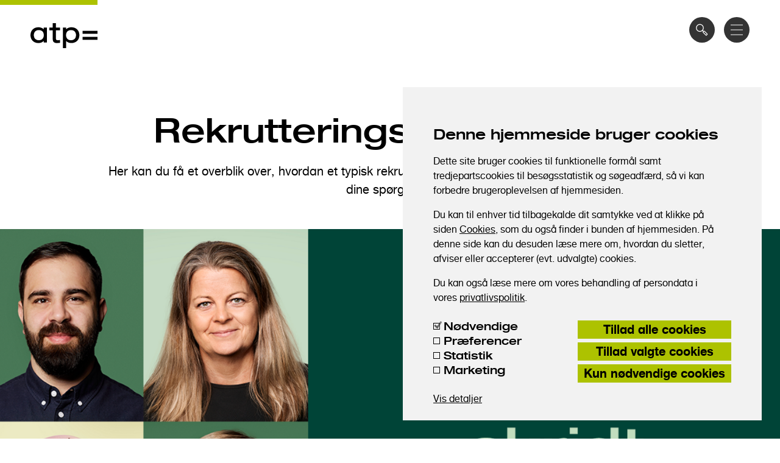

--- FILE ---
content_type: text/html; charset=UTF-8
request_url: https://www.atp.dk/rekrutteringsforloeb-i-atp
body_size: 49472
content:
<!DOCTYPE html>
<html lang="da" dir="ltr" prefix="og: https://ogp.me/ns#">
  <head>
    <meta charset="utf-8" />
<script type="text/javascript" id="Cookiebot" src="https://consent.cookiebot.com/uc.js" data-cbid="8fb92ed8-a3b6-419a-8882-9b68fffa42b1" data-culture="da"></script>
<meta name="description" content="Her kan du få et overblik over, hvordan et typisk rekrutteringsforløb ser ud i ATP og få svar på nogle af dine spørgsmål." />
<meta name="abstract" content="Her kan du få et overblik over, hvordan et typisk rekrutteringsforløb ser ud i ATP og få svar på nogle af dine spørgsmål." />
<link rel="canonical" href="https://www.atp.dk/rekrutteringsforloeb-i-atp" />
<link rel="image_src" href="https://www.atp.dk/sites/default/files/styles/open_graph/public/2025-10/Udkast_Rekrutteringsforl%C3%B8b%20i%20ATP_Topbanner.png?h=49b6e5ca&amp;itok=ttrDhdtE" />
<meta property="og:site_name" content="ATP.dk" />
<meta property="og:type" content="article" />
<meta property="og:url" content="https://www.atp.dk/rekrutteringsforloeb-i-atp" />
<meta property="og:title" content="Rekrutteringsforløb i ATP" />
<meta property="og:description" content="Her kan du få et overblik over, hvordan et typisk rekrutteringsforløb ser ud i ATP og få svar på nogle af dine spørgsmål." />
<meta property="og:image" content="https://www.atp.dk/sites/default/files/styles/open_graph/public/2025-10/Udkast_Rekrutteringsforl%C3%B8b%20i%20ATP_Topbanner.png?h=49b6e5ca&amp;itok=ttrDhdtE" />
<meta property="og:image:url" content="https://www.atp.dk/sites/default/files/styles/open_graph/public/2025-10/Udkast_Rekrutteringsforl%C3%B8b%20i%20ATP_Topbanner.png?h=49b6e5ca&amp;itok=ttrDhdtE" />
<meta property="og:image:secure_url" content="https://www.atp.dk/sites/default/files/styles/open_graph/public/2025-10/Udkast_Rekrutteringsforl%C3%B8b%20i%20ATP_Topbanner.png?h=49b6e5ca&amp;itok=ttrDhdtE" />
<meta property="og:image:type" content="image/png" />
<meta property="og:image:width" content="1200" />
<meta property="og:image:height" content="1200" />
<meta property="og:image:alt" content="Medarbejdere i ATP" />
<meta property="og:updated_time" content="2025-12-23T09:21:23+0100" />
<meta property="article:publisher" content="https://www.facebook.com/atpkoncernen" />
<meta property="article:published_time" content="2021-08-04T09:12:00+0200" />
<meta property="article:modified_time" content="2025-12-23T09:21:23+0100" />
<meta name="twitter:card" content="summary" />
<meta name="twitter:description" content="Her kan du få et overblik over, hvordan et typisk rekrutteringsforløb ser ud i ATP og få svar på nogle af dine spørgsmål." />
<meta name="twitter:title" content="Rekrutteringsforløb i ATP" />
<meta name="twitter:image" content="https://www.atp.dk/sites/default/files/styles/twitter_card/public/2025-10/Udkast_Rekrutteringsforl%C3%B8b%20i%20ATP_Topbanner.png?h=49b6e5ca&amp;itok=X5ypxCEL" />
<meta name="MobileOptimized" content="width" />
<meta name="HandheldFriendly" content="true" />
<meta name="viewport" content="width=device-width, initial-scale=1.0" />
<script async="async" data-cookieconsent="statistics" src="https://siteimproveanalytics.com/js/siteanalyze_667535.js" type="text/plain"></script>
<script data-cookieconsent="statistics" type="text/plain">
        !function(b,c,f,g,h,i,j){b[h]||(b[h]=function(){(b[h].q=b[h].q||[]).push(arguments)},b[h].q=b[h].q||[],i=c.createElement(f),j=c.getElementsByTagName(f)[0],i.async=1,i.src=g,j.parentNode.insertBefore(i,j))}(window,document,"script","https://dmcqaqmkk1tj3.cloudfront.net/atp.js","ontame");
      </script>
<meta name="google-site-verification" content="njwKuIz2-398YS6sP9pehtUFw8vFWRdhYJfYdItKxoU" />
<meta http-equiv="X-UA-Compatible" content="IE=edge" />
<link rel="apple-touch-icon" sizes="180x180" href="/themes/custom/tipi/favicons/apple-touch-icon.png" />
<link rel="icon" type="image/png" sizes="16x16" href="/themes/custom/tipi/favicons/favicon-16x16.png" />
<link rel="icon" type="image/png" sizes="32x32" href="/themes/custom/tipi/favicons/favicon-32x32.png" />
<link rel="manifest" href="/themes/custom/tipi/favicons/site.webmanifest" />
<link rel="mask-icon" href="/themes/custom/tipi/favicons/safari-pinned-tab.svg" color="#5e888c" />
<meta name="msapplication-TileColor" content="#ffffff" />
<meta name="msapplication-config" content="/themes/custom/tipi/favicons/browserconfig.xml" />
<meta name="theme-color" content="#ffffff" />
<link rel="icon" href="/themes/custom/tipi/favicon.ico" type="image/vnd.microsoft.icon" />
<link rel="alternate" hreflang="da" href="https://www.atp.dk/rekrutteringsforloeb-i-atp" />
<link rel="alternate" hreflang="en" href="https://www.atp.dk/en/our-recruitment-process" />

    <title>Rekrutteringsforløb i ATP | ATP.dk</title>
    <link rel="stylesheet" media="all" href="/sites/default/files/css/css_3udqA-06Jfo09EAd26UpWKDqs-CZlgckNNlLs0euCOM.css?delta=0&amp;language=da&amp;theme=tipi&amp;include=eJxFzUsOwyAMhOELUXykysA0WIWAbLNIT99H1HY1n_7NsM-rgTVXOueS2yoj5MZmByU2fN1hxhss5DHugjScfno1Be1DOzd5IHQUYRroCSXe3tkdGiYrb8qzGhVdk1v8l7j2uVITqyjBDnP0895lykdPiIRCvQ" />
<link rel="stylesheet" media="all" href="//customer.cludo.com/css/templates/v1.1/essentials/cludo-search.min.css" />
<link rel="stylesheet" media="all" href="/sites/default/files/css/css_X_TQp82ChlM6OT5hVxFhi7uHnZs31dNRiLYDQ9JWOxI.css?delta=2&amp;language=da&amp;theme=tipi&amp;include=eJxFzUsOwyAMhOELUXykysA0WIWAbLNIT99H1HY1n_7NsM-rgTVXOueS2yoj5MZmByU2fN1hxhss5DHugjScfno1Be1DOzd5IHQUYRroCSXe3tkdGiYrb8qzGhVdk1v8l7j2uVITqyjBDnP0895lykdPiIRCvQ" />
<link rel="stylesheet" media="all" href="/sites/default/files/css/css_-os7YgPh89FHgVMECeiBVMBz329ojaXVCjVDsFK10U4.css?delta=3&amp;language=da&amp;theme=tipi&amp;include=eJxFzUsOwyAMhOELUXykysA0WIWAbLNIT99H1HY1n_7NsM-rgTVXOueS2yoj5MZmByU2fN1hxhss5DHugjScfno1Be1DOzd5IHQUYRroCSXe3tkdGiYrb8qzGhVdk1v8l7j2uVITqyjBDnP0895lykdPiIRCvQ" />

    
  </head>
  <body class="path-node page-node-type-basic-page">
        <a href="#main-content" class="visually-hidden focusable skip-link">
      Gå til hovedindhold
    </a>
    
      <div class="dialog-off-canvas-main-canvas" data-off-canvas-main-canvas>
      <div  class="layout tipi has-no-breadcrumb is-not-scrolled has-no-hero-image has-header-spacing" id="js-tipi">
    
<header class="region region--header header" role="banner">
  <div class="search-box js-search-box">
    <div class="layout__unit">
      <div class="layout__relative">
        <div class="search-box__form">
          <div class="atp-search-embed-form block block-atp-search" data-drupal-selector="atp-search-embed-form" id="block-atpsearchblock">
  
    
      <form action="/rekrutteringsforloeb-i-atp" method="post" id="atp-search-embed-form" accept-charset="UTF-8">
    <div class="js-form-item form-item js-form-type-textfield form-type-textfield js-form-item-atp-search-embed-form-search-keys form-item-atp-search-embed-form-search-keys">
      <label for="edit-atp-search-embed-form-search-keys">Indtast de ord du ønsker at søge efter.</label>
        <input class="atp-search-input form-text" tabindex="-1" data-drupal-selector="edit-atp-search-embed-form-search-keys" type="text" id="edit-atp-search-embed-form-search-keys" name="atp_search_embed_form_search_keys" value="" size="60" maxlength="128" />

        </div>
<input tabindex="-1" data-drupal-selector="edit-atp-search-embed-form-submit" type="submit" id="edit-atp-search-embed-form-submit" name="op" value="Søg" class="button js-form-submit form-submit" />
<input autocomplete="off" data-drupal-selector="form-borox0dpjl7zumgyzrocnobqg3-ykp-oyaunlmaa5ac" type="hidden" name="form_build_id" value="form-BorOX0dpjL7zUmgYZROCnobqg3_YKP_oyAuNlmAa5Ac" />
<input data-drupal-selector="edit-atp-search-embed-form" type="hidden" name="form_id" value="atp_search_embed_form" />


</form>

  </div>

        </div>
        <button class="search-box__close js-search-box-toggle" tabindex="-1" aria-label="Luk">
          Luk
        </button>
      </div>
    </div>
  </div>

  <div class="layout__unit">
    <div class="scroll-progress js-scroll-progress">
      <div class="scroll-progress__bar js-scroll-progress-bar"></div>
    </div>
  </div>


  <div class="header__fixed js-header-fixed">
    <div class="layout__unit">
      <div class="header__inner">
                  <div class="header__logo">
            <a class="header__logo--link" href="/" title="Gå tilbage til forsiden" aria-label="Gå tilbage til forsiden">
              <svg class="svg-logo" width="70" height="26" viewBox="0 0 70 26" fill="black" xmlns="http://www.w3.org/2000/svg" preserveAspectRatio="xMidYMin meet">
  <path d="M69.9999 8.01672H54.418V11.0789H69.9999V8.01672Z" />
  <path d="M69.9999 14.29H54.418V17.3522H69.9999V14.29Z" />
  <path d="M13.7827 4.62202V6.33089C12.5946 5.06931 10.5351 4.27795 8.3398 4.27795C2.95344 4.27795 0 8.02829 0 12.5012C0 16.8593 2.90818 20.7244 8.3398 20.7244C10.5803 20.7244 12.5267 19.9674 13.7827 18.5223C13.7827 19.0843 13.7827 20.1968 13.7827 20.1968H17.1322V4.62202H13.7827ZM8.70191 17.7883C5.49952 17.7883 3.51924 15.7583 3.51924 12.5012C3.51924 9.94359 4.87714 7.21399 8.70191 7.21399C12.5606 7.21399 13.9412 9.94359 13.9412 12.5012C13.9412 15.7583 11.9382 17.7883 8.70191 17.7883Z" />
  <path d="M30.8924 7.38597H26.6376V16.412C26.6376 17.0887 26.8866 17.7883 28.6745 17.7883C29.229 17.7883 29.8174 17.7309 30.5869 17.5933L30.8924 17.5474V20.4835L30.6774 20.5179C29.7269 20.6899 28.7084 20.7243 27.4637 20.7243C24.7366 20.7243 23.2881 19.3939 23.2881 16.8937V7.38597H19.7236V4.62197H23.2881V0H26.6376V4.62197H30.8924V7.38597Z" />
  <path d="M42.7399 4.27795C40.5447 4.27795 38.4965 5.06931 37.297 6.33089V4.62202H33.9475V26.0001H37.297V18.66C38.4852 19.933 40.4994 20.7129 42.7399 20.7129C48.1716 20.7129 51.0797 16.8479 51.0797 12.4897C51.0684 8.02829 48.1263 4.27795 42.7399 4.27795ZM42.3665 17.7883C39.1302 17.7883 37.1273 15.7583 37.1273 12.5012C37.1273 9.94359 38.5078 7.21399 42.3665 7.21399C46.1913 7.21399 47.5492 9.94359 47.5492 12.5012C47.5492 15.7583 45.5689 17.7883 42.3665 17.7883Z" />
</svg>

            </a>
          </div>
        
        <nav role="navigation" class="top-menu">
  <div class="top-menu__mobile-nav">
    <button class="top-menu__circle js-search-box-toggle" aria-label="Vis søgning">
      <svg class="svg-search" version="1.1" xmlns="http://www.w3.org/2000/svg" xmlns:xlink="http://www.w3.org/1999/xlink" fill="black"
     viewBox="0 0 22 22" style="enable-background:new 0 0 22 22;" xml:space="preserve" preserveAspectRatio="xMidYMin meet" width="22" height="22">
  <path fill-rule="evenodd" clip-rule="evenodd" d="M2.18953 12.4644C3.55956 13.8366 5.32841 14.5 7.13623 14.5C8.73399 14.5 10.3013 13.9818 11.5898 12.9141L12.7578 14.1075L12.6522 14.2139C12.3974 14.4706 12.2273 14.799 12.2273 15.192C12.2273 15.585 12.3974 15.9133 12.6522 16.1701L12.6532 16.1711L17.5576 21.0709L17.5581 21.0714C17.8128 21.3278 18.1395 21.5 18.5317 21.5C18.8761 21.5 19.2458 21.3329 19.5059 21.0709L20.7114 19.8561C20.9763 19.5893 21.1364 19.2163 21.1364 18.8361C21.1364 18.4431 20.9663 18.1148 20.7114 17.858L15.8476 12.9991L15.8471 12.9986C15.3069 12.4548 14.3978 12.455 13.8578 12.9991L13.7228 13.1351L12.5439 11.9561C14.8109 9.20028 14.6573 5.13515 12.0829 2.55675C9.34493 -0.185583 4.92753 -0.185583 2.18953 2.55675C-0.548202 5.2988 -0.548202 9.72231 2.18953 12.4644ZM11.6508 11.3183C13.58 9.01852 13.4664 5.53035 11.3099 3.33046C10.2845 2.3035 8.95129 1.72197 7.58752 1.61672C8.95124 1.722 10.2844 2.30353 11.3097 3.33046C13.4662 5.53035 13.5799 9.01851 11.6507 11.3183L11.6508 11.3183ZM10.9546 12.0133C10.163 12.6772 9.23722 13.1075 8.27491 13.3C9.23721 13.1076 10.163 12.6773 10.9546 12.0134L10.9546 12.0133ZM3.18789 3.55527C4.26461 2.47685 5.70045 1.91749 7.13623 1.91749C8.57156 1.91749 10.0069 2.4765 11.0835 3.55425C13.2384 5.75366 13.2355 9.31028 11.0857 11.4648C8.88695 13.6259 5.33764 13.6588 3.18995 11.4679C1.03365 9.26822 1.03659 5.70998 3.18789 3.55527ZM5.57254 14.003C4.41228 13.7315 3.32204 13.1483 2.41469 12.2396C-0.199015 9.62171 -0.199015 5.3994 2.41469 2.78156C3.62842 1.56592 5.18758 0.914792 6.77136 0.82816C5.18762 0.914821 3.62851 1.56595 2.41483 2.78156C-0.198882 5.3994 -0.198882 9.62171 2.41483 12.2396C3.32214 13.1483 4.41233 13.7314 5.57254 14.003ZM19.7048 18.8779L14.8734 13.9682L13.6589 15.192L18.5079 20.0778C18.5084 20.078 18.5094 20.0782 18.5109 20.0782C18.512 20.0782 18.5128 20.0781 18.5134 20.078C18.5137 20.0779 18.5138 20.0778 18.514 20.0778L19.7048 18.8779Z" />
</svg>

    </button>
    <button class="top-menu__circle top-menu__burger js-top-menu-burger-toggle" aria-label="Vis navigation">
      <svg class="svg-burger" width="20" height="17" viewBox="0 0 20 17" fill="none" xmlns="http://www.w3.org/2000/svg">
  <rect class="svg-burger__top-bun" width="20" height="1" fill="white"/>
  <rect class="svg-burger__patty" y="8" width="20" height="1" fill="white"/>
  <rect class="svg-burger__bottom-bun" y="16" width="20" height="1" fill="white"/>
</svg>

    </button>
  </div>
  <div class="js-top-menu-menus top-menu__menus">
    <div class="top-menu__sub-menu top-menu__sub-menu--primary">
        
        <ul class="menu">
                  <li class="menu-item">
        <a href="/vores-formaal" title="Vores formål" data-drupal-link-system-path="node/30">Vores formål</a>
              </li>
                <li class="menu-item">
        <a href="/vores-opgaver" title="Vores opgaver" data-drupal-link-system-path="node/46">Vores opgaver</a>
              </li>
                <li class="menu-item">
        <a href="/samfundsansvar" data-drupal-link-system-path="node/3672">Samfundsansvar</a>
              </li>
                <li class="menu-item">
        <a href="/karriere" title="Om os" data-drupal-link-system-path="node/61">Karriere</a>
              </li>
                <li class="menu-item">
        <a href="https://www.atp.dk/atps-forretningsmodel">Forretningsmodel</a>
              </li>
      </ul>
    



    </div>
    <div class="top-menu__sub-menu top-menu__sub-menu--secondary">
        
        <ul class="menu">
                  <li class="menu-item">
        <a href="/kontakt/kundeservice-og-selvbetjening" data-drupal-link-system-path="node/338">Selvbetjening</a>
              </li>
                <li class="menu-item">
        <a href="/om-os" data-drupal-link-system-path="node/29">Om os</a>
              </li>
                <li class="menu-item">
        <a href="/kontakt" title="Kontakt" data-drupal-link-system-path="node/60">Kontakt</a>
              </li>
      </ul>
    



    </div>
    <div class="top-menu__sub-menu top-menu__sub-menu--lang-switch">
        <ul class="links"><li hreflang="en" data-drupal-link-system-path="node/1872" class="en"><a href="/en/our-recruitment-process" class="language-link" hreflang="en" data-drupal-link-system-path="node/1872">English</a></li></ul>

    </div>
    <div class="top-menu__search">
      <button class="top-menu__search-icon js-search-box-toggle" aria-label="Vis søgning">
        <svg class="svg-search" version="1.1" xmlns="http://www.w3.org/2000/svg" xmlns:xlink="http://www.w3.org/1999/xlink" fill="black"
     viewBox="0 0 22 22" style="enable-background:new 0 0 22 22;" xml:space="preserve" preserveAspectRatio="xMidYMin meet" width="22" height="22">
  <path fill-rule="evenodd" clip-rule="evenodd" d="M2.18953 12.4644C3.55956 13.8366 5.32841 14.5 7.13623 14.5C8.73399 14.5 10.3013 13.9818 11.5898 12.9141L12.7578 14.1075L12.6522 14.2139C12.3974 14.4706 12.2273 14.799 12.2273 15.192C12.2273 15.585 12.3974 15.9133 12.6522 16.1701L12.6532 16.1711L17.5576 21.0709L17.5581 21.0714C17.8128 21.3278 18.1395 21.5 18.5317 21.5C18.8761 21.5 19.2458 21.3329 19.5059 21.0709L20.7114 19.8561C20.9763 19.5893 21.1364 19.2163 21.1364 18.8361C21.1364 18.4431 20.9663 18.1148 20.7114 17.858L15.8476 12.9991L15.8471 12.9986C15.3069 12.4548 14.3978 12.455 13.8578 12.9991L13.7228 13.1351L12.5439 11.9561C14.8109 9.20028 14.6573 5.13515 12.0829 2.55675C9.34493 -0.185583 4.92753 -0.185583 2.18953 2.55675C-0.548202 5.2988 -0.548202 9.72231 2.18953 12.4644ZM11.6508 11.3183C13.58 9.01852 13.4664 5.53035 11.3099 3.33046C10.2845 2.3035 8.95129 1.72197 7.58752 1.61672C8.95124 1.722 10.2844 2.30353 11.3097 3.33046C13.4662 5.53035 13.5799 9.01851 11.6507 11.3183L11.6508 11.3183ZM10.9546 12.0133C10.163 12.6772 9.23722 13.1075 8.27491 13.3C9.23721 13.1076 10.163 12.6773 10.9546 12.0134L10.9546 12.0133ZM3.18789 3.55527C4.26461 2.47685 5.70045 1.91749 7.13623 1.91749C8.57156 1.91749 10.0069 2.4765 11.0835 3.55425C13.2384 5.75366 13.2355 9.31028 11.0857 11.4648C8.88695 13.6259 5.33764 13.6588 3.18995 11.4679C1.03365 9.26822 1.03659 5.70998 3.18789 3.55527ZM5.57254 14.003C4.41228 13.7315 3.32204 13.1483 2.41469 12.2396C-0.199015 9.62171 -0.199015 5.3994 2.41469 2.78156C3.62842 1.56592 5.18758 0.914792 6.77136 0.82816C5.18762 0.914821 3.62851 1.56595 2.41483 2.78156C-0.198882 5.3994 -0.198882 9.62171 2.41483 12.2396C3.32214 13.1483 4.41233 13.7314 5.57254 14.003ZM19.7048 18.8779L14.8734 13.9682L13.6589 15.192L18.5079 20.0778C18.5084 20.078 18.5094 20.0782 18.5109 20.0782C18.512 20.0782 18.5128 20.0781 18.5134 20.078C18.5137 20.0779 18.5138 20.0778 18.514 20.0778L19.7048 18.8779Z" />
</svg>

      </button>
    </div>
  </div>
</nav>

      </div>
    </div>
  </div>
</header>

  
  <main role="main" class="layout__container" id="main-content" aria-label="Hovedindhold">
        <div class="region region-content">
    <div data-drupal-messages-fallback class="hidden"></div>

<article class="node node--type-basic-page node--promoted node--view-mode-full">
		
	

	<div class="node__content">

				
			<header class="article__header">
					<div class="">
  <div class="article__header-text-wrapper layout__unit layout__unit--margin layout__unit--text-width-wide typo__center">
    <h1>
      <span class="field field--name-title field--type-string field--label-hidden">Rekrutteringsforløb i ATP </span>

    </h1>
    <p>
      Her kan du få et overblik over, hvordan et typisk rekrutteringsforløb ser ud i ATP og få svar på nogle af dine spørgsmål.
    </p>
  </div>

      <div class="main-image">
      
            <div class="field field--name-field-main-image field--type-entity-reference field--label-hidden field__item">

<figure  class="media media--type-image media--view-mode-main-hero-image">
  <div class="media__content">
    <div class="image-content" >
      
            <div class="field field--name-field-media-image field--type-image field--label-hidden field__item">    <picture>
                  <source srcset="/sites/default/files/styles/hero_image_huge/public/2025-10/Udkast_Rekrutteringsforl%C3%B8b%20i%20ATP_Topbanner.png?h=49b6e5ca&amp;itok=GgWt-XwR 1x" media="all and (min-width: 1600px)" type="image/png" width="2000" height="740"/>
              <source srcset="/sites/default/files/styles/hero_image/public/2025-10/Udkast_Rekrutteringsforl%C3%B8b%20i%20ATP_Topbanner.png?h=49b6e5ca&amp;itok=XVbqm2i2 1x" media="all and (min-width: 1100px)" type="image/png" width="1500" height="740"/>
              <source srcset="/sites/default/files/styles/content_image_16_9_desktop/public/2025-10/Udkast_Rekrutteringsforl%C3%B8b%20i%20ATP_Topbanner.png?h=49b6e5ca&amp;itok=ChE5J1h8 1x" media="all and (min-width: 768px)" type="image/png" width="1100" height="619"/>
              <source srcset="/sites/default/files/styles/content_image_16_9_tablet/public/2025-10/Udkast_Rekrutteringsforl%C3%B8b%20i%20ATP_Topbanner.png?h=49b6e5ca&amp;itok=YvxqPHwr 1x" media="all and (min-width: 670px)" type="image/png" width="768" height="432"/>
              <source srcset="/sites/default/files/styles/teaser_image_1_1_large/public/2025-10/Udkast_Rekrutteringsforl%C3%B8b%20i%20ATP_Topbanner.png?h=49b6e5ca&amp;itok=0Eo00cff 1x" type="image/png" width="800" height="800"/>
                  <img loading="eager" width="1500" height="740" src="/sites/default/files/styles/hero_image/public/2025-10/Udkast_Rekrutteringsforl%C3%B8b%20i%20ATP_Topbanner.png?h=49b6e5ca&amp;itok=XVbqm2i2" alt="Medarbejdere i ATP" />

  </picture>

</div>
      
    </div>
  </div>

  </figure>

</div>
      
    </div>
  </div>
			</header>

						
		<div class="layout__relative">
			

				
<div class="paragraphs">
      
    
    <div class="paragraphs__item paragraphs__item--text is-odd">
      	<div class="layout__unit layout__unit--text-width layout__unit--margin">
		<div class="paragraph paragraph-text">
			
            <div class="clearfix text-formatted field field--name-field-body field--type-text-long field--label-hidden field__item"><h2>Tak for din interesse&nbsp;</h2><p>Nedenfor kan du læse mere om rekrutteringsprocessen. Du er velkommen til at kontakte os på <strong>nytjob@atp.dk</strong>, hvis du har yderligere spørgsmål.</p><p>Du kan se vores ledige stillinger&nbsp;<a href="https://www.atp.dk/karriere/ledige-stillinger" title="her">her</a>&nbsp;eller&nbsp;få besked via ATP´s <a href="https://candidate.hr-manager.net/Agent/Subscription.aspx?_sp=1f2b729c-7e81-4552-8741-8ddb678b2169.1631101170181&amp;customer=atp" title="jobagent">jobagent</a>, når der er ledige stillinger inden for dit fagområde.</p></div>
      
		</div>
	</div>

    </div>
      
    
    <div class="paragraphs__item paragraphs__item--content-teaser is-even">
            
    
    <div class="layout__background layout__background--grey large-teaser-wrapper">
  <div class="layout__unit layout__unit--margin">
    <div class="paragraph large-teaser">
      <div class="large-teaser__image">
        

<figure  class="media media--type-image media--view-mode-teaser-image-1-1-large">
  <div class="media__content">
    <div class="image-content" >
      
            <div class="field field--name-field-media-image field--type-image field--label-hidden field__item">  <img loading="lazy" src="/sites/default/files/styles/teaser_image_1_1_large/public/2025-04/et%20job%20der%20gavner.png?h=cd2a7045&amp;itok=6kvTT2zt" width="800" height="800" alt="ATP medarbejder" class="image-style-teaser-image-1-1-large" />


</div>
      
    </div>
  </div>

  </figure>


      </div>

      <div class="large-teaser__content">
        <div
          class="large-teaser__text-content animate__trigger-fade animate__trigger-fade--up js-in-view-check has-no-mobile-animation">
          <div class="animate__trigger-fade animate__trigger-fade--up js-in-view-check has-no-tablet-animation">
                <span class="typo__tag large-teaser__section">
                  
                  
                </span>

            <h2 class="large-teaser__section">
              1. Du søger en stilling
            </h2>

            <p class="large-teaser__section">
              Vi kvitterer for modtagelsen. Efter ansøgningsfristens udløb screener vi alle henvendelser.<br />
<br />
Vi kigger bl.a. på: <br />
<br />
- erfaring med/kendskab til lignende arbejdsopgaver <br />
- uddannelsesmæssig baggrund<br />
- det kompetencemæssige match ift. til det nuværende team. <br />
<br />
Vi ansætter på baggrund af kompetencer og potentiale og opfordrer alle til at søge stillingen – uanset køn og kønsidentitet, etnicitet, national, social og kulturel baggrund, religion eller tro, seksuel orientering, funktionsnedsættelse og alder.
            </p>

                      </div>
        </div>
      </div>
    </div>
  </div>
</div>
  
    </div>
      
    
    <div class="paragraphs__item paragraphs__item--content-teaser paragraphs__item--ditto is-odd">
            
    
    <div class="layout__background layout__background--grey large-teaser-wrapper">
  <div class="layout__unit layout__unit--margin">
    <div class="paragraph large-teaser">
      <div class="large-teaser__image">
        

<div class="media media--type-video media--view-mode-teaser-image-1-1-large">
  
      
            <div class="field field--name-field-media-oembed-video field--type-string field--label-hidden field__item"><iframe src="https://www.atp.dk/media/oembed?url=https%3A//film.atp.dk/video/108643075/rie-her-er-det-bedste-rad-til-din&amp;max_width=770&amp;max_height=0&amp;hash=S34FfMX1KbjNNj94xqWCgIJ58hT71wZ8r5zj5iXSoJs" width="770" height="770" class="media-oembed-content" loading="eager" title="Rie: &quot;Her er det bedste råd til din jobsamtale&quot;"></iframe>
</div>
      
  </div>

      </div>

      <div class="large-teaser__content">
        <div
          class="large-teaser__text-content animate__trigger-fade animate__trigger-fade--up js-in-view-check has-no-mobile-animation">
          <div class="animate__trigger-fade animate__trigger-fade--up js-in-view-check has-no-tablet-animation">
                <span class="typo__tag large-teaser__section">
                  
                  
                </span>

            <h2 class="large-teaser__section">
              2. Første dialog om jobbet
            </h2>

            <p class="large-teaser__section">
              Hvis vi vurderer, at der er et godt match, inviteres du til samtale, hvor du møder rekrutterende leder og i nogle tilfælde en potentiel kommende kollega. Her vil du få mulighed for at uddybe din interesse og erfaring og stille de spørgsmål, der er vigtige for at du kan vurdere, om jobbet er det rette for dig. På samme måde vil vi spørge ind til dig for at kunne afklare, om der er tale om et match. Samtalen varer typisk en time.<br />
<br />
I videoen her kan du høre Rie fra rekrutteringsteamet, der har deltaget på mere end 1000 jobsamtaler, fortælle mere om de bedste råd til dig, der skal til jobsamtale. 
            </p>

                      </div>
        </div>
      </div>
    </div>
  </div>
</div>
  
    </div>
      
    
    <div class="paragraphs__item paragraphs__item--content-teaser paragraphs__item--ditto is-even">
            
    
    <div class="layout__background layout__background--grey large-teaser-wrapper">
  <div class="layout__unit layout__unit--margin">
    <div class="paragraph large-teaser">
      <div class="large-teaser__image">
        

<figure  class="media media--type-image media--view-mode-teaser-image-1-1-large">
  <div class="media__content">
    <div class="image-content" >
      
            <div class="field field--name-field-media-image field--type-image field--label-hidden field__item">  <img loading="lazy" src="/sites/default/files/styles/teaser_image_1_1_large/public/2025-05/ansvar%20der%20forpligter_mosaik.png?h=cd2a7045&amp;itok=Bqzfn4WC" width="800" height="800" alt="Medarbejder i ATP" class="image-style-teaser-image-1-1-large" />


</div>
      
    </div>
  </div>

  </figure>


      </div>

      <div class="large-teaser__content">
        <div
          class="large-teaser__text-content animate__trigger-fade animate__trigger-fade--up js-in-view-check has-no-mobile-animation">
          <div class="animate__trigger-fade animate__trigger-fade--up js-in-view-check has-no-tablet-animation">
                <span class="typo__tag large-teaser__section">
                  
                  
                </span>

            <h2 class="large-teaser__section">
              3. Uddybende samtale med udvalgte kandidater
            </h2>

            <p class="large-teaser__section">
              Hvis vi vurderer, at du er blandt de mest relevante kandidater, og du fortsat er interesseret, bliver du indkaldt til samtale nummer to. Forud for denne samtale gennemfører du hjemmefra en personlighedsanalyse og logisk analyse. <br />
<br />
På denne samtale får du tilbagemelding på dine analyser, ligesom der er mulighed for yderligere dialog om stillingen. Du møder rekrutterende leder igen samt en rekrutteringskonsulent fra HR. Samtalen varer ca. halvanden time. Indimellem arrangeres det, at leders leder deltager den sidste halve time. Det er på baggrund af denne samtale, at vi beslutter, hvem vi ønsker at tilbyde jobbet. <br />
<br />
Vi tilstræber altid at give konkret feedback til de kandidater, der har været til samtale.<br />

            </p>

                      </div>
        </div>
      </div>
    </div>
  </div>
</div>
  
    </div>
      
    
    <div class="paragraphs__item paragraphs__item--content-teaser paragraphs__item--ditto is-odd">
            
    
    <div class="layout__background layout__background--grey large-teaser-wrapper">
  <div class="layout__unit layout__unit--margin">
    <div class="paragraph large-teaser">
      <div class="large-teaser__image">
        

<figure  class="media media--type-image media--view-mode-teaser-image-1-1-large">
  <div class="media__content">
    <div class="image-content" >
      
            <div class="field field--name-field-media-image field--type-image field--label-hidden field__item">  <img loading="lazy" src="/sites/default/files/styles/teaser_image_1_1_large/public/2024-06/Morten_MVR_til%20gavn%20for%20samfundet.png?h=cd2a7045&amp;itok=uJuMgJN-" width="800" height="800" alt="Til gavn for samfundet" class="image-style-teaser-image-1-1-large" />


</div>
      
    </div>
  </div>

  </figure>


      </div>

      <div class="large-teaser__content">
        <div
          class="large-teaser__text-content animate__trigger-fade animate__trigger-fade--up js-in-view-check has-no-mobile-animation">
          <div class="animate__trigger-fade animate__trigger-fade--up js-in-view-check has-no-tablet-animation">
                <span class="typo__tag large-teaser__section">
                  
                  
                </span>

            <h2 class="large-teaser__section">
              4. Referencer og straffeattest
            </h2>

            <p class="large-teaser__section">
              Som sidste led i rekrutteringsprocessen, inden et endeligt jobtilbud, indhenter vi referencer hos tidligere ledere. <br />
<br />
I forbindelse med kontraktudarbejdelsen skal vi desuden bruge en straffeattest samt en kopi af dit pas. Dette gør vi af sikkerhedsmæssige hensyn for at beskytte ATP’s værdier og datainfrastruktur. Straffeattesten må ikke give anledning til bemærkninger og slettes umiddelbart efter vurdering.<br />

            </p>

                      </div>
        </div>
      </div>
    </div>
  </div>
</div>
  
    </div>
      
    
    <div class="paragraphs__item paragraphs__item--text is-even">
      	<div class="layout__unit layout__unit--text-width layout__unit--margin">
		<div class="paragraph paragraph-text">
			
            <div class="clearfix text-formatted field field--name-field-body field--type-text-long field--label-hidden field__item"><h2>Vi evaluerer rekrutteringsprocessen</h2><p>Det er vigtigt for os, at det er en god oplevelse for dig som kandidat at være i dialog med ATP om en ledig stilling.&nbsp;<span>Derfor evaluerer vi processen ved at sende dig en mail med spørgsmål vedrørende din oplevelse i forbindelse med at have søgt job hos ATP.&nbsp;</span>Vi bruger erfaringerne til at sikre løbende forbedringer af vores rekrutteringsproces, og vi sætter pris på al feedback.</p></div>
      
		</div>
	</div>

    </div>
      
    
    <div class="paragraphs__item paragraphs__item--accordion is-odd">
      <div class="layout__unit layout__unit--margin layout__unit--text-width">
  <div class="accordion">
    <h2 class="accordion__title">Spørgsmål og svar </h2>
          <details  class="accordion__item">
  <summary class="accordion__item-subtitle">
    <div class="accordion__item-visual" aria-hidden="true">
      <svg class="svg svg-plus" width="25" height="25" viewBox="0 0 25 25" fill="none" xmlns="http://www.w3.org/2000/svg" style="enable-background:new 0 0 25 25;" xml:space="preserve" preserveAspectRatio="xMidYMin meet">
  <path class="svg-plus__horizontal" d="M24.4565 13H0.543478C0.217391 13 0 12.8 0 12.5C0 12.2 0.217391 12 0.543478 12H24.4565C24.7826 12 25 12.2 25 12.5C25 12.8 24.7826 13 24.4565 13Z" fill="currentColor"/>
  <path class="svg-plus__vertical" d="M12.5 25C12.2 25 12 24.7826 12 24.4565V0.543478C12 0.217391 12.2 0 12.5 0C12.8 0 13 0.217391 13 0.543478V24.4565C13 24.7826 12.8 25 12.5 25Z" fill="currentColor"/>
</svg>

    </div>
    Hvordan forbereder jeg mig til jobsamtalen?
  </summary>
  <div class="accordion__item-body">
    <p><span>Der kan være mange måder at forberede sig til en jobsamtale, men her får du alligevel 7 gode råd:</span></p><ol><li><strong>Forberedelse, forberedelse og … forberedelse</strong><br>Brug tid på at lære ATP at kende. Dyk ned i vores formål, kultur og de udfordringer, vi står overfor. Tal med folk i dit netværk eller træk på kontakter i virksomheden, der kan give dig dybere indsigt – det viser, at du er engageret og interesseret.&nbsp;<br>&nbsp;</li><li><span><strong>Tag styringen med STAR</strong>&nbsp;</span><br><span>Strukturér dine svar omkring Situation, Task, Action og Result. Det gør det nemt at fremhæve dine kompetencer på en overskuelig måde.</span><br>&nbsp;</li><li><span><strong>Fortæl historier, ikke bare fakta&nbsp;</strong></span><br><span>Del korte og relevante historier om dine erfaringer. Det gør dine budskaber levende og giver den anden person et billede af, hvem du er.</span><br>&nbsp;</li><li><span><strong>Vis dit potentiale&nbsp;</strong></span><br><span>Fokusér på din evne til at udvikle dig i rollen. Selvom du måske ikke opfylder alle krav, så kan du med fordel vise, at du er klar til at vokse med opgaverne.</span><br>&nbsp;</li><li><span><strong>Tag dig tid til at tænke&nbsp;</strong></span><br><span>Jobsamtalen er ikke en konkurrence om at svare hurtigt. Tag dig tid til at tænke over spørgsmålene.</span><br>&nbsp;</li><li><span><strong>Tjek ind, hvis det går skævt&nbsp;</strong></span><br><span>Hvis du føler, at samtalen ikke går som planlagt, så spørg om der er noget, de mangler eller ønsker mere af. Det viser, at du er opmærksom.</span><br>&nbsp;</li><li><span><strong>Husk at stille spørgsmål&nbsp;</strong></span><br><span>Hold dig ikke tilbage med dine spørgsmål. Tænk over, hvad der er vigtigt for dig at få afklaring på. Det hjælper dig med at få fuldt udbytte af samtalen.</span></li></ol>
  </div>
</details>

          <details  class="accordion__item">
  <summary class="accordion__item-subtitle">
    <div class="accordion__item-visual" aria-hidden="true">
      <svg class="svg svg-plus" width="25" height="25" viewBox="0 0 25 25" fill="none" xmlns="http://www.w3.org/2000/svg" style="enable-background:new 0 0 25 25;" xml:space="preserve" preserveAspectRatio="xMidYMin meet">
  <path class="svg-plus__horizontal" d="M24.4565 13H0.543478C0.217391 13 0 12.8 0 12.5C0 12.2 0.217391 12 0.543478 12H24.4565C24.7826 12 25 12.2 25 12.5C25 12.8 24.7826 13 24.4565 13Z" fill="currentColor"/>
  <path class="svg-plus__vertical" d="M12.5 25C12.2 25 12 24.7826 12 24.4565V0.543478C12 0.217391 12.2 0 12.5 0C12.8 0 13 0.217391 13 0.543478V24.4565C13 24.7826 12.8 25 12.5 25Z" fill="currentColor"/>
</svg>

    </div>
    Hvad sker der med min ansøgning, hvis jeg ikke bliver ansat?
  </summary>
  <div class="accordion__item-body">
    <p><span>Vi passer på dine data og opbevarer dit CV i vores database i seks måneder. </span>Hvis du giver dit samtykke, kan dine oplysninger blive opbevaret i yderligere seks måneder. Herefter vil dine oplysninger blive slettet. Du kan dog altid skrive til os på <strong>nytjob@atp.dk</strong>, hvis vi skal slette dine data.</p>
  </div>
</details>

          <details  class="accordion__item">
  <summary class="accordion__item-subtitle">
    <div class="accordion__item-visual" aria-hidden="true">
      <svg class="svg svg-plus" width="25" height="25" viewBox="0 0 25 25" fill="none" xmlns="http://www.w3.org/2000/svg" style="enable-background:new 0 0 25 25;" xml:space="preserve" preserveAspectRatio="xMidYMin meet">
  <path class="svg-plus__horizontal" d="M24.4565 13H0.543478C0.217391 13 0 12.8 0 12.5C0 12.2 0.217391 12 0.543478 12H24.4565C24.7826 12 25 12.2 25 12.5C25 12.8 24.7826 13 24.4565 13Z" fill="currentColor"/>
  <path class="svg-plus__vertical" d="M12.5 25C12.2 25 12 24.7826 12 24.4565V0.543478C12 0.217391 12.2 0 12.5 0C12.8 0 13 0.217391 13 0.543478V24.4565C13 24.7826 12.8 25 12.5 25Z" fill="currentColor"/>
</svg>

    </div>
    Kan jeg sende en uopfordret ansøgning?
  </summary>
  <div class="accordion__item-body">
    <p>Vi er glade for, at du interesserer dig for ATP som arbejdsplads. I ATP modtager vi ikke uopfordrede ansøgninger, da vi annoncerer alle vores ledige stillinger på vores hjemmeside. Du kan evt. skrive dig op til vores <a href="https://www.atp.dk/jobagent" title="jobagent">jobagent</a>. Du kan også følge os på <a href="https://www.linkedin.com/company/5896/admin/" title="LinkedIn">LinkedIn</a>.</p>
  </div>
</details>

          <details  class="accordion__item">
  <summary class="accordion__item-subtitle">
    <div class="accordion__item-visual" aria-hidden="true">
      <svg class="svg svg-plus" width="25" height="25" viewBox="0 0 25 25" fill="none" xmlns="http://www.w3.org/2000/svg" style="enable-background:new 0 0 25 25;" xml:space="preserve" preserveAspectRatio="xMidYMin meet">
  <path class="svg-plus__horizontal" d="M24.4565 13H0.543478C0.217391 13 0 12.8 0 12.5C0 12.2 0.217391 12 0.543478 12H24.4565C24.7826 12 25 12.2 25 12.5C25 12.8 24.7826 13 24.4565 13Z" fill="currentColor"/>
  <path class="svg-plus__vertical" d="M12.5 25C12.2 25 12 24.7826 12 24.4565V0.543478C12 0.217391 12.2 0 12.5 0C12.8 0 13 0.217391 13 0.543478V24.4565C13 24.7826 12.8 25 12.5 25Z" fill="currentColor"/>
</svg>

    </div>
    Hvem kontakter jeg, hvis jeg har flere spørgsmål?
  </summary>
  <div class="accordion__item-body">
    <p>Du kan skrive til&nbsp;<strong>nytjob@atp.dk</strong><u>,</u>&nbsp;hvis du har flere spørgsmål til rekrutteringsprocessen.</p>
  </div>
</details>

          <details  class="accordion__item">
  <summary class="accordion__item-subtitle">
    <div class="accordion__item-visual" aria-hidden="true">
      <svg class="svg svg-plus" width="25" height="25" viewBox="0 0 25 25" fill="none" xmlns="http://www.w3.org/2000/svg" style="enable-background:new 0 0 25 25;" xml:space="preserve" preserveAspectRatio="xMidYMin meet">
  <path class="svg-plus__horizontal" d="M24.4565 13H0.543478C0.217391 13 0 12.8 0 12.5C0 12.2 0.217391 12 0.543478 12H24.4565C24.7826 12 25 12.2 25 12.5C25 12.8 24.7826 13 24.4565 13Z" fill="currentColor"/>
  <path class="svg-plus__vertical" d="M12.5 25C12.2 25 12 24.7826 12 24.4565V0.543478C12 0.217391 12.2 0 12.5 0C12.8 0 13 0.217391 13 0.543478V24.4565C13 24.7826 12.8 25 12.5 25Z" fill="currentColor"/>
</svg>

    </div>
    Hvordan får jeg afslag?
  </summary>
  <div class="accordion__item-body">
    <p>Hvis du ikke er blevet indkaldt til samtale, vil du modtage en mail, hvor vi takker for din henvendelse. Dette sker senest to-tre uger efter ansøgningsfristens udløb. Har du været til en samtale, vil du modtage en telefonisk tilbagemelding, hvor vi taler om, hvorfor du ikke gik videre i processen&nbsp;<span>og hører dine refleksioner ift. samtalen.</span></p>
  </div>
</details>

      </div>
</div>

    </div>
      
    
    <div class="paragraphs__item paragraphs__item--related-content is-even">
          <div class="layout__unit layout__unit--margin">
    
    <div class="box-teasers">
              

<div  class="box-teasers__item">
  <a href="/faa-besked-om-ledige-stillinger" hreflang="da">
    <div class="box-teasers__item-icon"><svg width="67" height="64" viewBox="0 0 67 64" fill="none" xmlns="http://www.w3.org/2000/svg">
  <rect width="67" height="64" fill="#C6D44D"/>
  <path d="M43.0664 26L49.8664 31.8L43.0664 37.6" fill="#C6D44D"/>
  <path d="M43.0664 26L49.8664 31.8L43.0664 37.6" stroke="black" stroke-width="2" stroke-miterlimit="10" stroke-linecap="round" stroke-linejoin="round"/>
  <path d="M49.8667 31.8003L17 31.8003" stroke="black" stroke-width="2" stroke-miterlimit="10" stroke-linecap="round" stroke-linejoin="round"/>
</svg>
</div>
    Få besked om ledige stillinger
  </a>
</div>

              

<div  class="box-teasers__item">
  <a href="/karriere/ledige-stillinger" hreflang="da">
    <div class="box-teasers__item-icon"><svg width="67" height="64" viewBox="0 0 67 64" fill="none" xmlns="http://www.w3.org/2000/svg">
  <rect width="67" height="64" fill="#C6D44D"/>
  <path d="M43.0664 26L49.8664 31.8L43.0664 37.6" fill="#C6D44D"/>
  <path d="M43.0664 26L49.8664 31.8L43.0664 37.6" stroke="black" stroke-width="2" stroke-miterlimit="10" stroke-linecap="round" stroke-linejoin="round"/>
  <path d="M49.8667 31.8003L17 31.8003" stroke="black" stroke-width="2" stroke-miterlimit="10" stroke-linecap="round" stroke-linejoin="round"/>
</svg>
</div>
    Ledige stillinger
  </a>
</div>

              

<div  class="box-teasers__item">
  <a href="/om-os" hreflang="da">
    <div class="box-teasers__item-icon"><svg width="67" height="64" viewBox="0 0 67 64" fill="none" xmlns="http://www.w3.org/2000/svg">
  <rect width="67" height="64" fill="#C6D44D"/>
  <path d="M43.0664 26L49.8664 31.8L43.0664 37.6" fill="#C6D44D"/>
  <path d="M43.0664 26L49.8664 31.8L43.0664 37.6" stroke="black" stroke-width="2" stroke-miterlimit="10" stroke-linecap="round" stroke-linejoin="round"/>
  <path d="M49.8667 31.8003L17 31.8003" stroke="black" stroke-width="2" stroke-miterlimit="10" stroke-linecap="round" stroke-linejoin="round"/>
</svg>
</div>
    Om os
  </a>
</div>

          </div>
  </div>


    </div>
  </div>


			
		</div>

				</div>
</article>

  </div>

  </main>

      <footer class="footer">
	<div class="footer__inner layout__unit layout__unit--padding">
		<div class="footer__logo">
			<a class="footer__logo--link" href="/" title="Gå tilbage til forsiden" aria-label="Gå tilbage til forsiden">
				<svg class="svg-logo" width="70" height="26" viewBox="0 0 70 26" fill="black" xmlns="http://www.w3.org/2000/svg" preserveAspectRatio="xMidYMin meet">
  <path d="M69.9999 8.01672H54.418V11.0789H69.9999V8.01672Z" />
  <path d="M69.9999 14.29H54.418V17.3522H69.9999V14.29Z" />
  <path d="M13.7827 4.62202V6.33089C12.5946 5.06931 10.5351 4.27795 8.3398 4.27795C2.95344 4.27795 0 8.02829 0 12.5012C0 16.8593 2.90818 20.7244 8.3398 20.7244C10.5803 20.7244 12.5267 19.9674 13.7827 18.5223C13.7827 19.0843 13.7827 20.1968 13.7827 20.1968H17.1322V4.62202H13.7827ZM8.70191 17.7883C5.49952 17.7883 3.51924 15.7583 3.51924 12.5012C3.51924 9.94359 4.87714 7.21399 8.70191 7.21399C12.5606 7.21399 13.9412 9.94359 13.9412 12.5012C13.9412 15.7583 11.9382 17.7883 8.70191 17.7883Z" />
  <path d="M30.8924 7.38597H26.6376V16.412C26.6376 17.0887 26.8866 17.7883 28.6745 17.7883C29.229 17.7883 29.8174 17.7309 30.5869 17.5933L30.8924 17.5474V20.4835L30.6774 20.5179C29.7269 20.6899 28.7084 20.7243 27.4637 20.7243C24.7366 20.7243 23.2881 19.3939 23.2881 16.8937V7.38597H19.7236V4.62197H23.2881V0H26.6376V4.62197H30.8924V7.38597Z" />
  <path d="M42.7399 4.27795C40.5447 4.27795 38.4965 5.06931 37.297 6.33089V4.62202H33.9475V26.0001H37.297V18.66C38.4852 19.933 40.4994 20.7129 42.7399 20.7129C48.1716 20.7129 51.0797 16.8479 51.0797 12.4897C51.0684 8.02829 48.1263 4.27795 42.7399 4.27795ZM42.3665 17.7883C39.1302 17.7883 37.1273 15.7583 37.1273 12.5012C37.1273 9.94359 38.5078 7.21399 42.3665 7.21399C46.1913 7.21399 47.5492 9.94359 47.5492 12.5012C47.5492 15.7583 45.5689 17.7883 42.3665 17.7883Z" />
</svg>

			</a>
		</div>

		<address class="footer__box footer__address">
			<p>ATP Koncernen<br>
				Kongens Vænge 8<br>
				3400 Hillerød<br>
				Tlf.: +45 70 11 12 13<br>
				CVR-nr. 43405810
			</p>
		</address>

		<div class="footer__box footer__box--menu footer__primary-menu">
			  
        <ul class="menu">
                  <li class="menu-item">
        <a href="/nyheder-og-indblik" data-drupal-link-system-path="node/32">Nyheder og indblik</a>
              </li>
                <li class="menu-item">
        <a href="/pressekontakt" title="Pressekontakt" data-drupal-link-system-path="node/340">Pressekontakt</a>
              </li>
                <li class="menu-item">
        <a href="/resultater-og-rapporter" data-drupal-link-system-path="node/31">Resultater og rapporter</a>
              </li>
                <li class="menu-item">
        <a href="/karriere/ledige-stillinger" title="Ledige stillinger" data-drupal-link-system-path="node/799">Ledige stillinger</a>
              </li>
      </ul>
    



		</div>

		<div class="footer__box footer__ctas">
			<p>Hold dig opdateret</p>

			<a href="https://atp.us8.list-manage.com/subscribe?u=06eff39be00dbfa57deb5d09a&id=9bc98b0cb5" class="control__button" target="_blank">
				Tilmeld nyhedsbrev
			</a>

			<div class="footer__so-me">
				<div class="footer__so-me-icon">
					<a href="https://www.facebook.com/atpkoncernen">
						<svg class="svg-facebook svg-so-me" width="60" height="60" viewBox="0 0 60 60" fill="currentColor" xmlns="http://www.w3.org/2000/svg">
  <path d="M56.7 0H3.3C1.5 0 0 1.5 0 3.3V56.7C0 58.5 1.5 60 3.3 60H32.04V36.78H24.24V27.72H32.04V21.06C32.04 13.32 36.78 9.12 43.68 9.12C46.98 9.12 49.86 9.36 50.64 9.48V17.58H45.84C42.06 17.58 41.34 19.38 41.34 21.96V27.72H50.28L49.2 36.78H41.4V60H56.7C58.5 60 60 58.5 60 56.7V3.3C60 1.5 58.5 0 56.7 0Z"/>
</svg>

						<p class="footer__so-me-icon--label is-desktop">
							Facebook
						</p>
					</a>
				</div>
				<div class="footer__so-me-icon">
					<a href="https://www.linkedin.com/company/atp/">
						<svg class="svg-linkedin svg-so-me" width="60" height="60" viewBox="0 0 60 60" fill="currentColor" xmlns="http://www.w3.org/2000/svg">
  <path d="M55.56 0H4.44C1.98 0 0 1.92 0 4.32V55.68C0 58.08 1.98 60 4.44 60H55.56C58.02 60 60 58.08 60 55.68V4.32C60 1.92 58.02 0 55.56 0ZM17.82 51.12H8.88V22.5H17.76V51.12H17.82ZM13.32 18.6C10.44 18.6 8.16 16.26 8.16 13.44C8.16 10.62 10.44 8.28 13.32 8.28C16.14 8.28 18.48 10.62 18.48 13.44C18.48 16.26 16.2 18.6 13.32 18.6ZM51.12 51.12H42.24V37.2C42.24 33.9 42.18 29.58 37.62 29.58C33 29.58 32.28 33.18 32.28 36.96V51.12H23.4V22.5H31.92V26.4H32.04C33.24 24.12 36.12 21.78 40.44 21.78C49.44 21.78 51.12 27.72 51.12 35.4V51.12Z"/>
</svg>


						<p class="footer__so-me-icon--label is-desktop">
							LinkedIn
						</p>
					</a>
				</div>
			</div>
		</div>

		<div class="footer__secondary-menu">
			  
        <ul class="menu">
                  <li class="menu-item">
        <a href="/behandling-af-personoplysninger" data-drupal-link-system-path="node/33">Behandling af personoplysninger</a>
              </li>
                <li class="menu-item">
        <a href="/dataetik-i-atp" data-drupal-link-system-path="node/3613">Politik for dataetik</a>
              </li>
                <li class="menu-item">
        <a href="/cookiepolitik" title="Cookies på atp.dk" data-drupal-link-system-path="node/1214">Cookies på atp.dk</a>
              </li>
                <li class="menu-item">
        <a href="https://www.was.digst.dk/atp-dk" title="Tilgængelighedserklæring">Tilgængelighedserklæring</a>
              </li>
                <li class="menu-item">
        <a href="/retningslinjer-markedssonderinger" data-drupal-link-system-path="node/36">Retningslinjer for markedssonderinger</a>
              </li>
                <li class="menu-item">
        <a href="/redegoerelser-fra-finanstilsynet" data-drupal-link-system-path="node/34">Redegørelser fra Finanstilsynet</a>
              </li>
                <li class="menu-item">
        <a href="/whistleblower" title="Whistleblower" data-drupal-link-system-path="node/1252">Whistleblower</a>
              </li>
                <li class="menu-item">
        <a href="/dokument/atps-pensions-og-hensaettelsesgrundlag" data-drupal-link-system-path="node/4267">ATP&#039;s Pensions- og hensættelsesgrundlag</a>
              </li>
                <li class="menu-item">
        <a href="https://atp2.service-now.com/driftsportal">ATP&#039;s driftsportal</a>
              </li>
                <li class="menu-item">
        <a href="/dokument/atps-pensionsprodukt-2024" data-drupal-link-system-path="node/4593">ATP&#039;s pensionsprodukt</a>
              </li>
      </ul>
    



		</div>
	</div>
</footer>
</div>

  </div>

    
    <script type="application/json" data-drupal-selector="drupal-settings-json">{"path":{"baseUrl":"\/","pathPrefix":"","currentPath":"node\/1872","currentPathIsAdmin":false,"isFront":false,"currentLanguage":"da"},"pluralDelimiter":"\u0003","suppressDeprecationErrors":true,"cookiebot":{"message_placeholder_cookieconsent_optout_marketing_show":false,"message_placeholder_cookieconsent_optout_marketing":"\u003Cdiv class=\u0022cookiebot cookieconsent-optout-marketing\u0022\u003E\n\t\u003Cdiv class=\u0022cookieconsent-optout-marketing__inner\u0022\u003E\n\t\t\u003Cp\u003EPlease accept marketing-cookies to view this embedded content from !cookiebot_from_src_url\u003C\/p\u003E\n\t\u003C\/div\u003E\n\u003C\/div\u003E\n"},"atp_search":{"cludo":{"customerId":"677","engineId":"11343","searchUrl":"\/soeg","disableAutocomplete":false,"hideResultsCount":false,"hideSearchDidYouMean":false,"hideSearchFilters":true,"language":"da"}},"ajaxTrustedUrl":{"form_action_p_pvdeGsVG5zNF_XLGPTvYSKCf43t8qZYSwcfZl2uzM":true},"csp":{"nonce":"2TtZ7kQYwSkk4y5k58jWdA"},"user":{"uid":0,"permissionsHash":"d028f4fdc0c57999effe5fad18a51e4b6530b240bfa456f01b1f799068d3f3b0"}}</script>
<script src="/core/assets/vendor/jquery/jquery.min.js?v=4.0.0-rc.1"></script>
<script src="/sites/default/files/js/js_LxPVMbIxcARceWzwqv-WNjXAMtdcjLjvNIklUAlJ8e0.js?scope=footer&amp;delta=1&amp;language=da&amp;theme=tipi&amp;include=eJxLLCmIL05NLErO0IdQusk5pSn5Osn5-dmZqUn5Jfpwlk5JZkGmflJicSoALaUUiQ"></script>
<script src="//customer.cludo.com/scripts/bundles/search-script.min.js"></script>
<script src="/sites/default/files/js/js_9zPVkSLXAIDpw7bDF2TX6Kgiv50DuaIXU8sjidYGP-E.js?scope=footer&amp;delta=3&amp;language=da&amp;theme=tipi&amp;include=eJxLLCmIL05NLErO0IdQusk5pSn5Osn5-dmZqUn5Jfpwlk5JZkGmflJicSoALaUUiQ"></script>

  </body>
</html>


--- FILE ---
content_type: text/css
request_url: https://www.atp.dk/sites/default/files/css/css_-os7YgPh89FHgVMECeiBVMBz329ojaXVCjVDsFK10U4.css?delta=3&language=da&theme=tipi&include=eJxFzUsOwyAMhOELUXykysA0WIWAbLNIT99H1HY1n_7NsM-rgTVXOueS2yoj5MZmByU2fN1hxhss5DHugjScfno1Be1DOzd5IHQUYRroCSXe3tkdGiYrb8qzGhVdk1v8l7j2uVITqyjBDnP0895lykdPiIRCvQ
body_size: 14764
content:
/* @license MIT https://github.com/necolas/normalize.css/blob/3.0.3/LICENSE.md */
html{font-family:sans-serif;-ms-text-size-adjust:100%;-webkit-text-size-adjust:100%;}body{margin:0;}article,aside,details,figcaption,figure,footer,header,hgroup,main,menu,nav,section,summary{display:block;}audio,canvas,progress,video{display:inline-block;vertical-align:baseline;}audio:not([controls]){display:none;height:0;}[hidden],template{display:none;}a{background-color:transparent;}a:active,a:hover{outline:0;}abbr[title]{border-bottom:1px dotted;}b,strong{font-weight:bold;}dfn{font-style:italic;}h1{font-size:2em;margin:0.67em 0;}mark{background:#ff0;color:#000;}small{font-size:80%;}sub,sup{font-size:75%;line-height:0;position:relative;vertical-align:baseline;}sup{top:-0.5em;}sub{bottom:-0.25em;}img{border:0;}svg:not(:root){overflow:hidden;}figure{margin:1em 40px;}hr{box-sizing:content-box;height:0;}pre{overflow:auto;}code,kbd,pre,samp{font-family:monospace,monospace;font-size:1em;}button,input,optgroup,select,textarea{color:inherit;font:inherit;margin:0;}button{overflow:visible;}button,select{text-transform:none;}button,html input[type="button"],input[type="reset"],input[type="submit"]{-webkit-appearance:button;cursor:pointer;}button[disabled],html input[disabled]{cursor:default;}button::-moz-focus-inner,input::-moz-focus-inner{border:0;padding:0;}input{line-height:normal;}input[type="checkbox"],input[type="radio"]{box-sizing:border-box;padding:0;}input[type="number"]::-webkit-inner-spin-button,input[type="number"]::-webkit-outer-spin-button{height:auto;}input[type="search"]{-webkit-appearance:textfield;box-sizing:content-box;}input[type="search"]::-webkit-search-cancel-button,input[type="search"]::-webkit-search-decoration{-webkit-appearance:none;}fieldset{border:1px solid #c0c0c0;margin:0 2px;padding:0.35em 0.625em 0.75em;}legend{border:0;padding:0;}textarea{overflow:auto;}optgroup{font-weight:bold;}table{border-collapse:collapse;border-spacing:0;}td,th{padding:0;}
@media (min--moz-device-pixel-ratio:0){summary{display:list-item;}}
/* @license GPL-2.0-or-later https://www.drupal.org/licensing/faq */
.action-links{margin:1em 0;padding:0;list-style:none;}[dir="rtl"] .action-links{margin-right:0;}.action-links li{display:inline-block;margin:0 0.3em;}.action-links li:first-child{margin-left:0;}[dir="rtl"] .action-links li:first-child{margin-right:0;margin-left:0.3em;}.button-action{display:inline-block;padding:0.2em 0.5em 0.3em;text-decoration:none;line-height:160%;}.button-action::before{margin-left:-0.1em;padding-right:0.2em;content:"+";font-weight:900;}[dir="rtl"] .button-action::before{margin-right:-0.1em;margin-left:0;padding-right:0;padding-left:0.2em;}
.breadcrumb{padding-bottom:0.5em;}.breadcrumb ol{margin:0;padding:0;}[dir="rtl"] .breadcrumb ol{margin-right:0;}.breadcrumb li{display:inline;margin:0;padding:0;list-style-type:none;}.breadcrumb li::before{content:" \BB ";}.breadcrumb li:first-child::before{content:none;}
.button,.image-button{margin-right:1em;margin-left:1em;}.button:first-child,.image-button:first-child{margin-right:0;margin-left:0;}
.collapse-processed > summary{padding-right:0.5em;padding-left:0.5em;}.collapse-processed > summary::before{float:left;width:1em;height:1em;content:"";background:url(/themes/contrib/classy/images/misc/menu-expanded.png) 0 100% no-repeat;}[dir="rtl"] .collapse-processed > summary::before{float:right;background-position:100% 100%;}.collapse-processed:not([open]) > summary::before{-ms-transform:rotate(-90deg);-webkit-transform:rotate(-90deg);transform:rotate(-90deg);background-position:25% 35%;}[dir="rtl"] .collapse-processed:not([open]) > summary::before{-ms-transform:rotate(90deg);-webkit-transform:rotate(90deg);transform:rotate(90deg);background-position:75% 35%;}
.container-inline label::after,.container-inline .label::after{content:":";}.form-type-radios .container-inline label::after,.form-type-checkboxes .container-inline label::after{content:"";}.form-type-radios .container-inline .form-type-radio,.form-type-checkboxes .container-inline .form-type-checkbox{margin:0 1em;}.container-inline .form-actions,.container-inline.form-actions{margin-top:0;margin-bottom:0;}
details{margin-top:1em;margin-bottom:1em;border:1px solid #ccc;}details > .details-wrapper{padding:0.5em 1.5em;}summary{padding:0.2em 0.5em;cursor:pointer;}
.exposed-filters .filters{float:left;margin-right:1em;}[dir="rtl"] .exposed-filters .filters{float:right;margin-right:0;margin-left:1em;}.exposed-filters .form-item{margin:0 0 0.1em 0;padding:0;}.exposed-filters .form-item label{float:left;width:10em;font-weight:normal;}[dir="rtl"] .exposed-filters .form-item label{float:right;}.exposed-filters .form-select{width:14em;}.exposed-filters .current-filters{margin-bottom:1em;}.exposed-filters .current-filters .placeholder{font-weight:bold;font-style:normal;}.exposed-filters .additional-filters{float:left;margin-right:1em;}[dir="rtl"] .exposed-filters .additional-filters{float:right;margin-right:0;margin-left:1em;}
.field__label{font-weight:bold;}.field--label-inline .field__label,.field--label-inline .field__items{float:left;}.field--label-inline .field__label,.field--label-inline > .field__item,.field--label-inline .field__items{padding-right:0.5em;}[dir="rtl"] .field--label-inline .field__label,[dir="rtl"] .field--label-inline .field__items{padding-right:0;padding-left:0.5em;}.field--label-inline .field__label::after{content:":";}
form .field-multiple-table{margin:0;}form .field-multiple-table .field-multiple-drag{width:30px;padding-right:0;}[dir="rtl"] form .field-multiple-table .field-multiple-drag{padding-left:0;}form .field-multiple-table .field-multiple-drag .tabledrag-handle{padding-right:0.5em;}[dir="rtl"] form .field-multiple-table .field-multiple-drag .tabledrag-handle{padding-right:0;padding-left:0.5em;}form .field-add-more-submit{margin:0.5em 0 0;}.form-item,.form-actions{margin-top:1em;margin-bottom:1em;}tr.odd .form-item,tr.even .form-item{margin-top:0;margin-bottom:0;}.form-composite > .fieldset-wrapper > .description,.form-item .description{font-size:0.85em;}label.option{display:inline;font-weight:normal;}.form-composite > legend,.label{display:inline;margin:0;padding:0;font-size:inherit;font-weight:bold;}.form-checkboxes .form-item,.form-radios .form-item{margin-top:0.4em;margin-bottom:0.4em;}.form-type-radio .description,.form-type-checkbox .description{margin-left:2.4em;}[dir="rtl"] .form-type-radio .description,[dir="rtl"] .form-type-checkbox .description{margin-right:2.4em;margin-left:0;}.marker{color:#e00;}.form-required::after{display:inline-block;width:6px;height:6px;margin:0 0.3em;content:"";vertical-align:super;background-image:url(/themes/contrib/classy/images/icons/ee0000/required.svg);background-repeat:no-repeat;background-size:6px 6px;}abbr.tabledrag-changed,abbr.ajax-changed{border-bottom:none;}.form-item input.error,.form-item textarea.error,.form-item select.error{border:2px solid red;}.form-item--error-message::before{display:inline-block;width:14px;height:14px;content:"";vertical-align:sub;background:url(/themes/contrib/classy/images/icons/e32700/error.svg) no-repeat;background-size:contain;}
.icon-help{padding:1px 0 1px 20px;background:url(/themes/contrib/classy/images/misc/help.png) 0 50% no-repeat;}[dir="rtl"] .icon-help{padding:1px 20px 1px 0;background-position:100% 50%;}.feed-icon{display:block;overflow:hidden;width:16px;height:16px;text-indent:-9999px;background:url(/themes/contrib/classy/images/misc/feed.svg) no-repeat;}
.form--inline .form-item{float:left;margin-right:0.5em;}[dir="rtl"] .form--inline .form-item{float:right;margin-right:0;margin-left:0.5em;}[dir="rtl"] .views-filterable-options-controls .form-item{margin-right:2%;}.form--inline .form-item-separator{margin-top:2.3em;margin-right:1em;margin-left:0.5em;}[dir="rtl"] .form--inline .form-item-separator{margin-right:0.5em;margin-left:1em;}.form--inline .form-actions{clear:left;}[dir="rtl"] .form--inline .form-actions{clear:right;}
.item-list .title{font-weight:bold;}.item-list ul{margin:0 0 0.75em 0;padding:0;}.item-list li{margin:0 0 0.25em 1.5em;padding:0;}[dir="rtl"] .item-list li{margin:0 1.5em 0.25em 0;}.item-list--comma-list{display:inline;}.item-list--comma-list .item-list__comma-list,.item-list__comma-list li,[dir="rtl"] .item-list--comma-list .item-list__comma-list,[dir="rtl"] .item-list__comma-list li{margin:0;}
button.link{margin:0;padding:0;cursor:pointer;border:0;background:transparent;font-size:1em;}label button.link{font-weight:bold;}
ul.inline,ul.links.inline{display:inline;padding-left:0;}[dir="rtl"] ul.inline,[dir="rtl"] ul.links.inline{padding-right:0;padding-left:15px;}ul.inline li{display:inline;padding:0 0.5em;list-style-type:none;}ul.links a.is-active{color:#000;}
ul.menu{margin-left:1em;padding:0;list-style:none outside;text-align:left;}[dir="rtl"] ul.menu{margin-right:1em;margin-left:0;text-align:right;}.menu-item--expanded{list-style-type:circle;list-style-image:url(/themes/contrib/classy/images/misc/menu-expanded.png);}.menu-item--collapsed{list-style-type:disc;list-style-image:url(/themes/contrib/classy/images/misc/menu-collapsed.png);}[dir="rtl"] .menu-item--collapsed{list-style-image:url(/themes/contrib/classy/images/misc/menu-collapsed-rtl.png);}.menu-item{margin:0;padding-top:0.2em;}ul.menu a.is-active{color:#000;}
.more-link{display:block;text-align:right;}[dir="rtl"] .more-link{text-align:left;}
.pager__items{clear:both;text-align:center;}.pager__item{display:inline;padding:0.5em;}.pager__item.is-active{font-weight:bold;}
tr.drag{background-color:#fffff0;}tr.drag-previous{background-color:#ffd;}body div.tabledrag-changed-warning{margin-bottom:0.5em;}
tr.selected td{background:#ffc;}td.checkbox,th.checkbox{text-align:center;}[dir="rtl"] td.checkbox,[dir="rtl"] th.checkbox{text-align:center;}
th.is-active img{display:inline;}td.is-active{background-color:#ddd;}
div.tabs{margin:1em 0;}ul.tabs{margin:0 0 0.5em;padding:0;list-style:none;}.tabs > li{display:inline-block;margin-right:0.3em;}[dir="rtl"] .tabs > li{margin-right:0;margin-left:0.3em;}.tabs a{display:block;padding:0.2em 1em;text-decoration:none;}.tabs a.is-active{background-color:#eee;}.tabs a:focus,.tabs a:hover{background-color:#f5f5f5;}
.form-textarea-wrapper textarea{display:block;box-sizing:border-box;width:100%;margin:0;}
.ui-dialog--narrow{max-width:500px;}@media screen and (max-width:600px){.ui-dialog--narrow{min-width:95%;max-width:95%;}}
.messages{padding:15px 20px 15px 35px;word-wrap:break-word;border:1px solid;border-width:1px 1px 1px 0;border-radius:2px;background:no-repeat 10px 17px;overflow-wrap:break-word;}[dir="rtl"] .messages{padding-right:35px;padding-left:20px;text-align:right;border-width:1px 0 1px 1px;background-position:right 10px top 17px;}.messages + .messages{margin-top:1.538em;}.messages__list{margin:0;padding:0;list-style:none;}.messages__item + .messages__item{margin-top:0.769em;}.messages--status{color:#325e1c;border-color:#c9e1bd #c9e1bd #c9e1bd transparent;background-color:#f3faef;background-image:url(/themes/contrib/classy/images/icons/73b355/check.svg);box-shadow:-8px 0 0 #77b259;}[dir="rtl"] .messages--status{margin-left:0;border-color:#c9e1bd transparent #c9e1bd #c9e1bd;box-shadow:8px 0 0 #77b259;}.messages--warning{color:#734c00;border-color:#f4daa6 #f4daa6 #f4daa6 transparent;background-color:#fdf8ed;background-image:url(/themes/contrib/classy/images/icons/e29700/warning.svg);box-shadow:-8px 0 0 #e09600;}[dir="rtl"] .messages--warning{border-color:#f4daa6 transparent #f4daa6 #f4daa6;box-shadow:8px 0 0 #e09600;}.messages--error{color:#a51b00;border-color:#f9c9bf #f9c9bf #f9c9bf transparent;background-color:#fcf4f2;background-image:url(/themes/contrib/classy/images/icons/e32700/error.svg);box-shadow:-8px 0 0 #e62600;}[dir="rtl"] .messages--error{border-color:#f9c9bf transparent #f9c9bf #f9c9bf;box-shadow:8px 0 0 #e62600;}.messages--error p.error{color:#a51b00;}
@font-face{font-family:"Helvetica Neue ATP Head";src:url(/themes/custom/tipi/dist/fonts/hlv__atp.eot);src:url(/themes/custom/tipi/dist/fonts/hlv__atp.eot#iefix) format("embedded-opentype"),url(/themes/custom/tipi/dist/fonts/hlv__atp.woff2) format("woff2"),url(/themes/custom/tipi/dist/fonts/hlv__atp.woff) format("woff"),url(/themes/custom/tipi/dist/fonts/hlv__atp.ttf) format("truetype");font-weight:normal;font-style:normal;}@font-face{font-family:"Helvetica Neue ATP Head";src:url(/themes/custom/tipi/dist/fonts/hlmv__atp.eot);src:url(/themes/custom/tipi/dist/fonts/hlmv__atp.eot#iefix) format("embedded-opentype"),url(/themes/custom/tipi/dist/fonts/hlmv__atp.woff2) format("woff2"),url(/themes/custom/tipi/dist/fonts/hlmv__atp.woff) format("woff"),url(/themes/custom/tipi/dist/fonts/hlmv__atp.ttf) format("truetype");font-weight:bold;font-style:bold;}@font-face{font-family:"Helvetica Neue ATP Body";src:url(/themes/custom/tipi/dist/fonts/hlr__atp.eot);src:url(/themes/custom/tipi/dist/fonts/hlr__atp.eot#iefix) format("embedded-opentype"),url(/themes/custom/tipi/dist/fonts/hlr__atp.woff2) format("woff2"),url(/themes/custom/tipi/dist/fonts/hlr__atp.woff) format("woff"),url(/themes/custom/tipi/dist/fonts/hlr__atp.ttf) format("truetype");font-weight:normal;font-style:normal;}@font-face{font-family:"Helvetica Neue ATP Body";src:url(/themes/custom/tipi/dist/fonts/hlb__atp.eot);src:url(/themes/custom/tipi/dist/fonts/hlb__atp.eot#iefix) format("embedded-opentype"),url(/themes/custom/tipi/dist/fonts/hlb__atp.woff2) format("woff2"),url(/themes/custom/tipi/dist/fonts/hlb__atp.woff) format("woff"),url(/themes/custom/tipi/dist/fonts/hlb__atp.ttf) format("truetype");font-weight:bold;font-style:bold;}.list-button,.cta-button{background-color:transparent;border:0;padding:0;margin:0;display:inline-block;position:relative;min-width:60px;min-height:40px;line-height:40px;cursor:pointer;font-size:0;color:#000;box-sizing:border-box;}@media screen and (min-width:768px){.list-button,.cta-button{min-height:60px;}}.has-icon.list-button,.has-icon.cta-button{padding-right:60px;}.list-button:active,.cta-button:active,.list-button:focus,.cta-button:focus,.list-button:hover,.cta-button:hover{border-color:#adc200;}.cta-button--outline .cta-button__icon,.cta-button--outline--inverted .cta-button__icon,.typo__light-text .cta-button .cta-button__icon{background-color:transparent;border:2px solid #445542;color:#445542;box-sizing:border-box;}.cta-button:active .cta-button__text,.cta-button:focus .cta-button__text,.cta-button:hover .cta-button__text,.typo__link-button:active,.typo__link-button:focus,.typo__link-button:hover{background-color:#f1f1f1;}.cta-button--outline .cta-button__text,.cta-button--outline--inverted .cta-button__text,.typo__light-text .cta-button .cta-button__text{background-color:transparent;border:2px solid #445542;color:#445542;box-sizing:border-box;}.typo__light-text .cta-button--outline .cta-button__text,.cta-button--outline .typo__light-text .cta-button__text,.typo__light-text .cta-button--outline--inverted .cta-button__text,.cta-button--outline--inverted .typo__light-text .cta-button__text,.typo__light-text .cta-button .cta-button__text,.has-bg-green .cta-button--outline .cta-button__text,.cta-button--outline .has-bg-green .cta-button__text,.has-bg-green .cta-button--outline--inverted .cta-button__text,.cta-button--outline--inverted .has-bg-green .cta-button__text,.typo__light-text .cta-button--outline .cta-button__icon,.cta-button--outline .typo__light-text .cta-button__icon,.typo__light-text .cta-button--outline--inverted .cta-button__icon,.cta-button--outline--inverted .typo__light-text .cta-button__icon,.typo__light-text .cta-button .cta-button__icon,.has-bg-green .cta-button--outline .cta-button__icon,.cta-button--outline .has-bg-green .cta-button__icon,.has-bg-green .cta-button--outline--inverted .cta-button__icon,.cta-button--outline--inverted .has-bg-green .cta-button__icon{border-color:#fff;color:#fff;}.navibox.has-link:hover .cta-button__text,.fact-box--large-link:active .cta-button__text,.fact-box--large-link:focus .cta-button__text,.fact-box--large-link:hover .cta-button__text,.cta-button--outline--inverted .cta-button__text,.cta-button--outline:active .cta-button__text,.cta-button--outline:focus .cta-button__text,.cta-button--outline:hover .cta-button__text,.cta-button--outline--inverted:active .cta-button__text,.cta-button--outline--inverted:focus .cta-button__text,.cta-button--outline--inverted:hover .cta-button__text,.typo__light-text .cta-button:active .cta-button__text,.typo__light-text .cta-button:focus .cta-button__text,.typo__light-text .cta-button:hover .cta-button__text,.navibox.has-link:hover .cta-button--icon-hover .cta-button__icon,.fact-box--large-link:active .cta-button--icon-hover .cta-button__icon,.fact-box--large-link:focus .cta-button--icon-hover .cta-button__icon,.fact-box--large-link:hover .cta-button--icon-hover .cta-button__icon,.cta-button--outline.cta-button--icon-hover:active .cta-button__icon,.cta-button--outline.cta-button--icon-hover:focus .cta-button__icon,.cta-button--outline.cta-button--icon-hover:hover .cta-button__icon,.cta-button--outline--inverted.cta-button--icon-hover:active .cta-button__icon,.cta-button--outline--inverted.cta-button--icon-hover:focus .cta-button__icon,.cta-button--outline--inverted.cta-button--icon-hover:hover .cta-button__icon,.typo__light-text .cta-button:active.cta-button--icon-hover .cta-button__icon,.typo__light-text .cta-button:focus.cta-button--icon-hover .cta-button__icon,.typo__light-text .cta-button:hover.cta-button--icon-hover .cta-button__icon{background-color:#445542;color:#fff;}.typo__light-text .navibox.has-link:hover .cta-button__text,.navibox.has-link:hover .typo__light-text .cta-button__text,.typo__light-text .fact-box--large-link:active .cta-button__text,.fact-box--large-link:active .typo__light-text .cta-button__text,.typo__light-text .fact-box--large-link:focus .cta-button__text,.fact-box--large-link:focus .typo__light-text .cta-button__text,.typo__light-text .fact-box--large-link:hover .cta-button__text,.fact-box--large-link:hover .typo__light-text .cta-button__text,.typo__light-text .cta-button--outline--inverted .cta-button__text,.cta-button--outline--inverted .typo__light-text .cta-button__text,.typo__light-text .cta-button--outline:active .cta-button__text,.cta-button--outline:active .typo__light-text .cta-button__text,.typo__light-text .cta-button--outline:focus .cta-button__text,.cta-button--outline:focus .typo__light-text .cta-button__text,.typo__light-text .cta-button--outline:hover .cta-button__text,.cta-button--outline:hover .typo__light-text .cta-button__text,.typo__light-text .cta-button:active .cta-button__text,.typo__light-text .cta-button:focus .cta-button__text,.typo__light-text .cta-button:hover .cta-button__text,.typo__light-text .navibox.has-link:hover .cta-button--icon-hover .cta-button__icon,.navibox.has-link:hover .cta-button--icon-hover .typo__light-text .cta-button__icon,.typo__light-text .fact-box--large-link:active .cta-button--icon-hover .cta-button__icon,.fact-box--large-link:active .cta-button--icon-hover .typo__light-text .cta-button__icon,.typo__light-text .fact-box--large-link:focus .cta-button--icon-hover .cta-button__icon,.fact-box--large-link:focus .cta-button--icon-hover .typo__light-text .cta-button__icon,.typo__light-text .fact-box--large-link:hover .cta-button--icon-hover .cta-button__icon,.fact-box--large-link:hover .cta-button--icon-hover .typo__light-text .cta-button__icon,.typo__light-text .cta-button--outline.cta-button--icon-hover:active .cta-button__icon,.cta-button--outline.cta-button--icon-hover:active .typo__light-text .cta-button__icon,.typo__light-text .cta-button--outline.cta-button--icon-hover:focus .cta-button__icon,.cta-button--outline.cta-button--icon-hover:focus .typo__light-text .cta-button__icon,.typo__light-text .cta-button--outline.cta-button--icon-hover:hover .cta-button__icon,.cta-button--outline.cta-button--icon-hover:hover .typo__light-text .cta-button__icon,.typo__light-text .cta-button--outline--inverted.cta-button--icon-hover:active .cta-button__icon,.cta-button--outline--inverted.cta-button--icon-hover:active .typo__light-text .cta-button__icon,.typo__light-text .cta-button--outline--inverted.cta-button--icon-hover:focus .cta-button__icon,.cta-button--outline--inverted.cta-button--icon-hover:focus .typo__light-text .cta-button__icon,.typo__light-text .cta-button--outline--inverted.cta-button--icon-hover:hover .cta-button__icon,.cta-button--outline--inverted.cta-button--icon-hover:hover .typo__light-text .cta-button__icon,.typo__light-text .cta-button:active.cta-button--icon-hover .cta-button__icon,.typo__light-text .cta-button:focus.cta-button--icon-hover .cta-button__icon,.typo__light-text .cta-button:hover.cta-button--icon-hover .cta-button__icon{border-color:#fff;background-color:#fff;color:#000;}.cta-button__icon,.typo__link-button::after{font-family:Helvetica Neue ATP Head,Helvetica Neue,sans-serif;font-size:18px;position:absolute;top:0;bottom:0;right:0;display:block;width:60px;height:auto;vertical-align:top;background-color:#adc200;}.cta-button--icon-hover:active .cta-button__icon,.cta-button--icon-hover:focus .cta-button__icon,.cta-button--icon-hover:hover .cta-button__icon{color:#fff;background-color:#445542;border-color:#000;}.list-button__text,.cta-button__text,.typo__link-button{font-family:Helvetica Neue ATP Head,Helvetica Neue,sans-serif;font-size:18px;display:inline-block;min-height:40px;margin-right:-2px;padding:5px 15px;border:2px solid #adc200;vertical-align:top;color:#000;background-color:#fff;text-align:center;box-sizing:border-box;}@media screen and (min-width:768px){.list-button__text,.cta-button__text,.typo__link-button{padding:15px 30px;min-height:60px;}}.list-button__text,.cta-button__text,.typo__link-button,.cta-button__icon,.typo__link-button::after{transition:all 0.2s ease;transition-property:background-color,border-color,color;}.object-fit-polyfill figure,.object-fit-polyfill div{height:100%;}.object-fit-polyfill picture{width:100%;height:auto;display:flex;}body{font-family:Helvetica Neue ATP Body,Helvetica Neue,sans-serif;font-size:16px;font-weight:normal;line-height:25px;}@media screen and (min-width:768px){body{font-size:18px;line-height:30px;}}@media screen and (min-width:1100px){body{font-size:20px;line-height:30px;}}body{color:#000;-webkit-font-smoothing:antialiased;-moz-osx-font-smoothing:grayscale;font-smoothing:antialiased;text-rendering:optimizeLegibility;text-shadow:none;word-break:break-word;}@media screen and (min-width:768px){body{hyphens:auto;}}a{border-bottom:1px solid #467d46;color:#467d46;text-decoration:none;padding-bottom:2px;}a:hover{color:#000;border-color:#000;}a.is-subtle-link{border-bottom:0;}a.ck-anchor{text-decoration:none;border:0;color:#000;scroll-margin-block:1.5rem;}ul,ol,p{margin-top:0;}label{font-family:Helvetica Neue ATP Head,Helvetica Neue,sans-serif;font-weight:bold;font-size:13px;line-height:35px;}@media screen and (min-width:1100px){label{font-family:Helvetica Neue ATP Head,Helvetica Neue,sans-serif;font-weight:bold;font-size:18px;line-height:35px;}}.typo__body{font-family:Helvetica Neue ATP Body,Helvetica Neue,sans-serif;font-size:16px;font-weight:normal;line-height:25px;}@media screen and (min-width:768px){.typo__body{font-size:18px;line-height:30px;}}@media screen and (min-width:1100px){.typo__body{font-size:20px;line-height:30px;}}.typo__hero{margin:0;font-family:Helvetica Neue ATP Head,Helvetica Neue,sans-serif;font-size:25px;font-weight:bold;line-height:130%;}@media screen and (min-width:670px){.typo__hero{font-size:35px;}}@media screen and (min-width:768px){.typo__hero{font-size:45px;}}@media screen and (min-width:1100px){.typo__hero{font-size:55px;}}@media screen and (min-width:1300px){.typo__hero{font-size:72px;}}.typo__h1,h1{margin:0;margin-bottom:0.3em;font-family:Helvetica Neue ATP Head,Helvetica Neue,sans-serif;font-size:34px;font-weight:bold;line-height:44px;}@media screen and (min-width:768px){.typo__h1,h1{font-size:55px;line-height:71px;}}.typo__h2,h2{margin:0;margin-bottom:0.3em;font-family:Helvetica Neue ATP Head,Helvetica Neue,sans-serif;font-size:24px;font-weight:bold;line-height:150%;}@media screen and (min-width:768px){.typo__h2,h2{font-size:34px;}}.typo__h3,h3{margin:0;margin-bottom:0.3em;font-family:Helvetica Neue ATP Head,Helvetica Neue,sans-serif;font-size:18px;font-weight:bold;line-height:30px;}@media screen and (min-width:768px){.typo__h3,h3{font-size:24px;line-height:35px;}}.typo__h4,h4{margin:0;margin-bottom:0.3em;font-weight:bold;}.typo__no-margin{margin:0;}.typo__extra-margin{margin-bottom:25px;}@media screen and (min-width:768px){.typo__extra-margin{margin-bottom:50px;}}.typo__center{text-align:center;}.typo__right{text-align:right;}.typo__link-subtle{font-weight:normal;color:#000;}.typo__link-subtle:hover{color:#467d46;}.typo__normal-weight{font-weight:normal;}.typo__bold-weight{font-weight:bold;}.typo__warning{display:inline-block;padding:0 5px;background-color:rgba(255,0,0,0.4784313725);}.typo__tag{font-family:Helvetica Neue ATP Head,Helvetica Neue,sans-serif;font-weight:bold;font-size:13px;line-height:35px;}@media screen and (min-width:1100px){.typo__tag{font-family:Helvetica Neue ATP Head,Helvetica Neue,sans-serif;font-weight:bold;font-size:18px;line-height:35px;}}.typo__tag-big{font-family:Helvetica Neue ATP Head,Helvetica Neue,sans-serif;font-weight:bold;font-size:20px;line-height:24px;}@media screen and (min-width:1100px){.typo__tag-big{font-family:Helvetica Neue ATP Head,Helvetica Neue,sans-serif;font-weight:bold;font-size:24px;line-height:30px;}}.typo__byline-tag{margin:0;font-family:Helvetica Neue ATP Head,Helvetica Neue,sans-serif;font-size:13px;font-weight:bold;line-height:35px;}@media screen and (min-width:768px){.typo__byline-tag{font-size:14px;}}@media screen and (min-width:1100px){.typo__byline-tag{font-size:24px;}}.typo__max-width{max-width:870px;}.typo__lines-container{display:table;width:100%;}.typo__lines-container .typo__lines{display:table-cell;vertical-align:top;}.typo__center .typo__lines-container{width:auto;margin-left:auto;margin-right:auto;text-align:left;}.typo__lines{width:0.8em;padding-right:0.5em;line-height:1.2em;fill:currentColor;}.typo__full-underline{display:block;width:100%;padding-bottom:20px;border-bottom:1px solid #bfbfbf;}.typo__link-button{display:inline-block;position:relative;margin-left:10px;margin-right:70px;}.typo__link-button::after{content:"";position:absolute;top:-2px;right:-60px;bottom:-2px;padding:0;box-sizing:border-box;background-image:url(/themes/custom/tipi/templates/figures/link.svg);background-repeat:no-repeat;background-position:center;}.typo__link-button:active,.typo__link-button:focus,.typo__link-button:hover{border-color:#adc200;}.typo__light-text{color:#fff;}.typo__light-text a{color:#fff;}.typo__light-text a:hover{color:#fff;border-color:#fff;}img{max-width:100%;height:auto;}html{scroll-behavior:smooth;}html.has-no-scroll,html.has-no-scroll body{position:relative;height:100%;overflow-y:hidden;}.js-dependent{display:none;}.js .js-dependent{display:block;}body{background-color:#fff;}svg{width:inherit;height:auto;}.sr-only{position:absolute;left:-10000px;top:auto;width:1px;height:1px;overflow:hidden;}.layout{position:relative;min-height:100vh;margin:auto;overflow:hidden;margin-top:92px;}.layout .is-desktop{display:none;}@media screen and (min-width:670px){.layout.has-no-header-spacing{margin-top:0;}}@media screen and (min-width:768px){.layout .is-mobile{display:none;}.layout .is-desktop{display:block;}}@media screen and (min-width:1100px){.layout.has-header-spacing{margin-top:128px;}}.layout__container{overflow:hidden;}nav.tabs,.atp-search-full-page,#cludo-404-results,#cludo-404,.page-not-found--text,.article__byline,.layout__unit{padding-left:25px;}@media screen and (min-width:768px){nav.tabs,.atp-search-full-page,#cludo-404-results,#cludo-404,.page-not-found--text,.article__byline,.layout__unit{padding-left:50px;}}nav.tabs,.atp-search-full-page,#cludo-404-results,#cludo-404,.page-not-found--text,.article__byline,.layout__unit{padding-right:25px;}@media screen and (min-width:768px){nav.tabs,.atp-search-full-page,#cludo-404-results,#cludo-404,.page-not-found--text,.article__byline,.layout__unit{padding-right:50px;}}nav.tabs,.atp-search-full-page,#cludo-404-results,#cludo-404,.page-not-found--text,.article__byline,.layout__unit{max-width:1600px;margin-left:auto;margin-right:auto;box-sizing:border-box;}.atp-search-full-page,#cludo-404-results,#cludo-404,.page-not-found--text,.article__byline,.layout__unit--text-width{max-width:870px;}.layout__unit--text-width-wide{max-width:1040px;}.layout__unit--padding{padding-top:25px;}@media screen and (min-width:768px){.layout__unit--padding{padding-top:50px;}}.layout__unit--padding{padding-bottom:25px;}@media screen and (min-width:768px){.layout__unit--padding{padding-bottom:50px;}}.layout__unit--padding-large{padding-top:50px;}@media screen and (min-width:768px){.layout__unit--padding-large{padding-top:100px;}}.layout__unit--padding-large{padding-bottom:50px;}@media screen and (min-width:768px){.layout__unit--padding-large{padding-bottom:100px;}}.atp-search-full-page,#cludo-404-results,#cludo-404,.page-not-found--text,.layout__unit--margin{margin-top:25px;}@media screen and (min-width:768px){.atp-search-full-page,#cludo-404-results,#cludo-404,.page-not-found--text,.layout__unit--margin{margin-top:50px;}}.atp-search-full-page,#cludo-404-results,#cludo-404,.page-not-found--text,.layout__unit--margin{margin-bottom:25px;}@media screen and (min-width:768px){.atp-search-full-page,#cludo-404-results,#cludo-404,.page-not-found--text,.layout__unit--margin{margin-bottom:50px;}}.layout__unit--margin-large{margin-top:50px;}@media screen and (min-width:768px){.layout__unit--margin-large{margin-top:100px;}}.layout__unit--margin-large{margin-bottom:50px;}@media screen and (min-width:768px){.layout__unit--margin-large{margin-bottom:100px;}}.layout__full-height{height:100%;}.layout__relative{position:relative;}.layout__no-overflow{overflow:hidden;}.layout__background{padding:0.05px;transition:background-color 0.2s ease;}.layout__background--grey{background-color:#f3f3f3;}.layout__background--blue{background-color:#4e70b6;color:#fff;}.layout__background--green{background-color:#02463a;color:#e9f4e6;}.layout__background--light-green{background-color:#bad3ad;color:#445542;}.layout__background--green-1{background-color:#445542;color:#fff;}.layout__background--green-2{background-color:#c6d44d;color:#445542;}.layout__background--green-3{background-color:#c8dcbe;color:#445542;}.paragraphs__item--number-band.paragraphs__item--ditto > .layout__background .layout__unit,.paragraphs__item--number-band.paragraphs__item--ditto .layout__unit,.paragraphs__item--title-band + .paragraphs__item--number-band > .layout__background .layout__unit,.paragraphs__item--title-band + .paragraphs__item--number-band .layout__unit{margin-top:0;}@keyframes fade-down{0%{transform:translateY(-75px);opacity:0;}100%{transform:translateY(0);opacity:1;}}.has-animations .animate__fade-down{animation-duration:0.8s;animation-timing-function:ease-out;animation-delay:0s;animation-iteration-count:1;animation-name:fade-down;}.has-animations .animate__trigger-fade{opacity:0;transition-property:opacity,transform;transition-duration:0.8s;transition-timing-function:ease-in-out;transition-delay:0.1s;}.has-animations .animate__trigger-fade--up{transform:translateY(75px);}.has-animations .animate__trigger-fade--down{transform:translateY(-75px);}.has-animations .animate__trigger-fade.is-in-view{transform:translateY(0);opacity:1;}@media screen and (max-width:767px){.has-animations .animate__trigger-fade.has-no-mobile-animation{transform:none;opacity:1;transition:none;animation:none;}}@media screen and (min-width:768px){.has-animations .animate__trigger-fade.has-no-tablet-animation{transform:none;opacity:1;transition:none;animation:none;}}.has-animations.tipi.is-browser-ie .animate__fade-down,.has-animations.tipi.is-browser-ie .animate__trigger-fade{transform:none;opacity:1;transition:none;animation:none;}.control__button{display:inline-block;padding:15px 30px;font-family:Helvetica Neue ATP Head,Helvetica Neue,sans-serif;background:#adc200;color:#000;border:0;}.control__button:hover{color:#000;background:#c6d44d;}.control__select{position:relative;}.control__select .cta-button__text{white-space:nowrap;text-overflow:ellipsis;}.control__select .ts-wrapper.form-select{width:100%;height:100%;position:absolute;}.control__select .ts-control{opacity:0;position:absolute;height:100%;}#CybotCookiebotDialog[style]{padding:0;top:auto !important;left:auto !important;bottom:0 !important;color:#000 !important;background-color:#f2f2f2 !important;box-shadow:none !important;box-sizing:border-box;}@media screen and (min-width:768px){#CybotCookiebotDialog[style]{max-width:589px !important;right:30px !important;bottom:30px !important;}}#CybotCookiebotDialog[style] a{padding-bottom:0;border:0;}#CybotCookiebotDialogBodyContentTitle{font-family:Helvetica Neue ATP Head,Helvetica Neue,sans-serif !important;font-size:24px !important;color:#000 !important;margin-bottom:15px !important;}#CybotCookiebotDialogBody{margin-top:58px !important;margin-left:53px !important;margin-right:53px !important;}#CybotCookiebotDialogBody a{font-family:Helvetica Neue ATP Body,Helvetica Neue,sans-serif !important;}#CybotCookiebotDialogBody div{font-family:Helvetica Neue ATP Body,Helvetica Neue,sans-serif !important;font-size:16px !important;line-height:24px !important;}#CybotCookiebotDialogDetail{margin-top:25px;margin-left:53px !important;margin-right:53px !important;overflow:hidden !important;}#CybotCookiebotDialogDetail a{font-family:Helvetica Neue ATP Body,Helvetica Neue,sans-serif !important;}#CybotCookiebotDialogDetail div{font-family:Helvetica Neue ATP Body,Helvetica Neue,sans-serif !important;font-size:16px !important;line-height:24px !important;}#CybotCookiebotDialogBodyContent{padding:0 !important;}#CybotCookiebotDialogBodyLevelButtons[style],#CybotCookiebotDialogBodyContent[style]{padding:0 !important;margin:0 !important;}#CybotCookiebotDialogBodyLevelButtonAcceptWrapper{float:right !important;width:35% !important;max-width:170px !important;}#CybotCookiebotDialogBodyLevelButtonAcceptWrapper a{line-height:29px !important;color:#000 !important;font-family:Helvetica Neue ATP Head,Helvetica Neue,sans-serif !important;font-size:18px !important;}#CybotCookiebotDialogBodyLevelWrapper[style]{display:block !important;text-align:center;margin-top:25px !important;}#CybotCookiebotDialogBodyLevelButtons[style]{display:block !important;float:left !important;width:190px !important;}#CybotCookiebotDialogBodyLevelButtonsSelectPane,#CybotCookiebotDialogBodyLevelDetailsWrapper,#CybotCookiebotDialogDetailBodyContent,#CybotCookiebotDialogBodyLevelDetailsButton{display:block !important;border:0 !important;padding:0 !important;background:transparent !important;}#CybotCookiebotDialogBodyLevelDetailsWrapper{margin-top:10px;text-align:center !important;background-color:transparent !important;}.CybotCookiebotDialogBodyLevelButtonWrapper{display:block;margin-right:0 !important;padding-right:30px !important;box-sizing:border-box;}#CybotCookiebotDialogDetailBodyContentTextOverview,#CybotCookiebotDialogBodyLevelButtonsTable{width:100% !important;}#CybotCookiebotDialogBodyLevelDetailsButton{display:block !important;text-decoration:underline !important;color:#000 !important;text-align:center !important;font-size:16px;}.CybotCookiebotDialogBodyButton{font-size:20px !important;height:30px !important;line-height:30px !important;padding:0 10px !important;box-sizing:border-box !important;color:#000 !important;background-color:#adc200 !important;border-color:#adc200 !important;}.CybotCookiebotDialogBodyButton[style]{width:auto !important;}input[type=checkbox].CybotCookiebotDialogBodyLevelButton:checked + label{background-image:url(/themes/custom/tipi/dist/images/cookiebot-checked.png) !important;}input[type=checkbox].CybotCookiebotDialogBodyLevelButton.CybotCookiebotDialogBodyLevelButtonDisabled + label{background-image:url(/themes/custom/tipi/dist/images/cookiebot-checked-required.png) !important;}input[type=checkbox].CybotCookiebotDialogBodyLevelButton + label{background-image:url(/themes/custom/tipi/dist/images/cookiebot-unchecked.png) !important;}.header__fixed{background-color:#fff;height:84px;position:fixed;top:8px;transition:transform 0.4s cubic-bezier(0.785,0.135,0.15,0.86),background-color 0.2s ease;width:100%;z-index:30;}.header__fixed a{border-bottom:0;}.header__fixed.scroll-down{transform:translateY(-168px);}.toolbar-vertical .header__fixed{top:48px;}.tipi.has-grey-top-background .header__fixed{background-color:#f3f3f3;}@media screen and (min-width:670px){.tipi.has-no-header-spacing.is-not-scrolled .header__fixed{background-color:transparent;}}@media screen and (min-width:1100px){.header__fixed{height:120px;}.toolbar-horizontal .header__fixed{top:88px;}.header__fixed.scroll-down{transform:translateY(-240px);}}.header__inner{display:flex;justify-content:space-between;margin:20px 0;}.has-open-burger .header__logo{z-index:30;}.header__logo .svg-logo{margin-top:10px;width:70px;}@media screen and (min-width:1100px){.header__logo{margin-right:40px;}.header__logo .svg-logo{height:100%;width:110px;}}.top-menu{font-family:Helvetica Neue ATP Head,Helvetica Neue,sans-serif;font-size:16px;line-height:30px;}.top-menu__circle{display:block;position:relative;background-color:#333;border-radius:50%;cursor:pointer;height:42px;width:42px;padding:0;outline:0;border:0;z-index:30;}.top-menu__circle:first-child{margin-right:15px;}.top-menu__circle svg{height:20px;margin:11px;width:20px;fill:#fff;}.top-menu__circle:focus{background-color:#4e70b6;}.top-menu__burger .svg-burger__top-bun,.top-menu__burger .svg-burger__bottom-bun{transition:transform 0.1s linear;}.top-menu__burger.is-active .svg-burger__patty{display:none;}.top-menu__burger.is-active .svg-burger__top-bun{transform:translate(0,-2px) rotate(45deg);transform-origin:top left;width:40px;}.top-menu__burger.is-active .svg-burger__bottom-bun{transform:translate(0,2px) rotate(-45deg);transform-origin:bottom left;width:40px;}.top-menu__search-icon{display:none;background:0;border:0;}@media screen and (min-width:1100px){.top-menu__search-icon{display:block;}}.top-menu__search{margin-left:30px;position:relative;}.top-menu__search .svg-search{fill:#000;}.top-menu__mobile-nav{display:flex;}@media screen and (min-width:1520px){.top-menu__mobile-nav{display:none;}}.top-menu__menus{display:none;}.top-menu__menus.is-open{background-color:#f3f3f3;display:block;height:100vh;left:0;padding:104px 20px;position:absolute;top:0;width:100vw;}@media screen and (min-width:1520px){.top-menu__menus{display:flex;justify-content:space-between;margin-top:23px;}}.top-menu__sub-menu{padding:20px 0 0;position:relative;}.top-menu__sub-menu a{color:#000;}.top-menu__sub-menu a:hover{border-bottom:solid 1px #adc200;}.top-menu__sub-menu .menu,.top-menu__sub-menu .links{list-style:none;margin-left:0;padding-left:0;}.top-menu__sub-menu .menu::before,.top-menu__sub-menu .links::before{background:#adc200;content:"";height:2px;left:0;margin:0;position:absolute;top:0;width:30px;}.top-menu__sub-menu .menu li,.top-menu__sub-menu .links li{padding:5px;}.top-menu__sub-menu--primary a{font-weight:700;}@media screen and (min-width:1520px){.top-menu__sub-menu{margin-right:20px;padding:0;}.top-menu__sub-menu .menu,.top-menu__sub-menu .links{display:flex;margin:0;padding:0;}.top-menu__sub-menu .menu::before,.top-menu__sub-menu .links::before{content:none;}.top-menu__sub-menu .menu > li,.top-menu__sub-menu .links > li{margin-right:30px;padding:0;}.top-menu__sub-menu .links{margin-left:-20px;}.top-menu__sub-menu .links > li{margin-right:0;}.top-menu__sub-menu .is-active{padding-bottom:4px;border-bottom:1px solid #000;}.top-menu__sub-menu--primary a{font-weight:700;}.top-menu__sub-menu--lang-switch{margin-right:0;}}.scroll-progress{width:100%;height:8px;position:fixed;top:0;z-index:40;}.toolbar-horizontal .scroll-progress{top:80px;}.toolbar-vertical .scroll-progress{top:40px;}.scroll-progress::before{content:"";position:absolute;height:100%;left:-99999px;right:-99999px;z-index:-1;background-color:#fff;transition:background-color 0.2s ease;}.tipi.has-no-header-spacing.is-not-scrolled .scroll-progress::before{background-color:transparent;}.has-open-burger .scroll-progress::before,.tipi.has-grey-top-background .scroll-progress::before{background-color:#f3f3f3;}.scroll-progress__bar{position:relative;background-color:#adc200;height:8px;transform-origin:left;width:70px;transition:transform 0.6s cubic-bezier(0.165,0.84,0.44,1);}@media screen and (min-width:1100px){.scroll-progress__bar{width:110px;}}.scroll-progress__bar::before{content:"";position:absolute;width:9999px;right:100%;height:8px;background-color:#adc200;}.article__header{margin-bottom:0;}.tipi.has-breadcrumb .article__header{padding-top:50px;}.article__header .place-media-top{display:flex;flex-direction:column-reverse;}.article__header .place-media-top .main-image{margin-top:10px;}@media screen and (min-width:768px){.article__header .place-media-top .main-image{margin-top:25px;}}.article__header .place-media-top .article__header-text-wrapper{margin-top:25px;}@media screen and (min-width:768px){.article__header .place-media-top .article__header-text-wrapper{margin-top:50px;}}.article__header .place-media-top .article__header-text-wrapper{margin-bottom:0;}.article__byline--inner{margin-top:25px;}@media screen and (min-width:768px){.article__byline--inner{margin-top:50px;}}.article__byline--inner{padding-bottom:0;}.article__byline .field--label-above{margin-bottom:25px;}@media screen and (min-width:768px){.article__byline .field--label-above{margin-bottom:50px;}}@media screen and (min-width:670px){.article__byline .field--label-above{padding-right:25px;float:left;width:50%;box-sizing:border-box;}}@media screen and (min-width:670px) and (min-width:768px){.article__byline .field--label-above{padding-right:50px;}}.article__byline .article__byline-contacts{display:flex;flex-direction:column;gap:10px;}@media screen and (min-width:670px){.article__byline .article__byline-contacts{gap:20px;}}@media screen and (min-width:1430px){.article__byline{width:100%;max-width:1600px;}.article__byline--inner{max-width:210px;position:absolute;top:0;margin:0;}.article__byline .field--label-above{float:none;margin-right:0;margin-bottom:30px;padding-right:0;width:100%;}}@media screen and (min-width:1600px){.article__byline--inner{max-width:290px;}}.article__byline .field--name-contacts .field__items > .field__item{margin-bottom:10px;}@media screen and (min-width:768px){.article__byline .field--name-contacts .field__items > .field__item{margin-bottom:25px;}}.article__byline--job-button{margin-bottom:50px;}.footer{font-family:Helvetica Neue ATP Body,Helvetica Neue,sans-serif;font-size:16px;line-height:30px;}@media screen and (min-width:1100px){.footer{font-size:20px;}}.footer{background-color:#02463a;color:#e9f4e6;}.footer a{border-bottom:0;}.footer .menu{list-style:none;}.footer .menu a{color:#fff;}.footer .menu a.is-active,.footer .menu a:hover{color:#adc200;}.footer__inner{overflow:hidden;}.footer__box{margin-top:25px;}@media screen and (min-width:768px){.footer__box{margin-top:50px;}}.footer__box{position:relative;padding-top:30px;}@media screen and (min-width:768px){.footer__box{float:left;width:33.33%;padding-right:50px;box-sizing:border-box;}}.footer__box::after{background:#adc200;content:"";height:2px;top:0;left:0;margin:0;position:absolute;width:30px;}.footer__box--menu .menu{margin:0;padding:0;}.footer__box--menu .menu-item{margin:0;padding:0;}.footer__logo{padding-top:25px;}@media screen and (min-width:768px){.footer__logo{padding-top:50px;}}@media screen and (min-width:1100px){.footer__logo .svg-logo{width:100px;height:100%;}}.footer__logo path{fill:#fff;}.footer__address{font-style:normal;}.footer__primary-menu{font-weight:700;}.footer__so-me{margin-top:25px;}@media screen and (min-width:768px){.footer__so-me{margin-top:50px;}}.footer__so-me-icon{float:left;padding:0 20px 0 0;}.footer__so-me-icon a{color:#fff;}.footer__so-me-icon a:hover{color:#adc200;}.footer__so-me-icon .svg-so-me{width:40px;}.footer__so-me-icon--label{font-family:Helvetica Neue ATP Body,Helvetica Neue,sans-serif;font-size:16px;font-weight:normal;line-height:25px;}@media screen and (min-width:768px){.footer__so-me-icon--label{font-size:18px;line-height:30px;}}@media screen and (min-width:1100px){.footer__so-me-icon--label{font-size:20px;line-height:30px;}}@media screen and (min-width:1100px){.footer__so-me-icon .svg-so-me{display:block;margin:0 auto;}}.footer__secondary-menu{padding-top:25px;}@media screen and (min-width:768px){.footer__secondary-menu{padding-top:50px;}}.footer__secondary-menu{font-family:Helvetica Neue ATP Body,Helvetica Neue,sans-serif;font-size:16px;font-weight:normal;line-height:25px;}@media screen and (min-width:768px){.footer__secondary-menu{font-size:18px;line-height:30px;}}@media screen and (min-width:1100px){.footer__secondary-menu{font-size:20px;line-height:30px;}}.footer__secondary-menu{clear:both;overflow:hidden;font-size:80%;}.footer__secondary-menu .menu{margin:0;}.footer__secondary-menu .menu-item{float:left;margin-right:20px;}.media{margin:0;}.media--view-mode-main-hero-image-short img,.media--view-mode-main-hero-image img{width:100%;}.media--view-mode-content-image-16-9 .media__content{position:relative;display:block;background-color:"transparent";overflow:hidden;}.media--view-mode-content-image-16-9 .media__content::before{display:block;content:"";width:100%;padding-top:56.25%;}.media--view-mode-content-image-16-9 .media__content > .image-content{position:absolute;left:0;right:0;top:0;height:100%;width:auto;overflow:hidden;}.media--view-mode-content-image-16-9 .media__content > .image-content img{position:absolute;top:50%;transform:translateY(-50%);}.media--view-mode-content-image-16-9 .media__content > .image-content video,.media--view-mode-content-image-16-9 .media__content > .image-content img{display:block;margin:0;height:auto;width:100%;}.media--view-mode-content-image-12-5 .media__content{position:relative;display:block;background-color:"transparent";overflow:hidden;}.media--view-mode-content-image-12-5 .media__content::before{display:block;content:"";width:100%;padding-top:41.6666666667%;}.media--view-mode-content-image-12-5 .media__content > .image-content{position:absolute;left:0;right:0;top:0;height:100%;width:auto;overflow:hidden;}.media--view-mode-content-image-12-5 .media__content > .image-content img{position:absolute;top:50%;transform:translateY(-50%);}.media--view-mode-content-image-12-5 .media__content > .image-content video,.media--view-mode-content-image-12-5 .media__content > .image-content img{display:block;margin:0;height:auto;width:100%;}.media--view-mode-content-image-12-4 .media__content{position:relative;display:block;background-color:"transparent";overflow:hidden;}.media--view-mode-content-image-12-4 .media__content::before{display:block;content:"";width:100%;padding-top:33.3333333333%;}.media--view-mode-content-image-12-4 .media__content > .image-content{position:absolute;left:0;right:0;top:0;height:100%;width:auto;overflow:hidden;}.media--view-mode-content-image-12-4 .media__content > .image-content img{position:absolute;top:50%;transform:translateY(-50%);}.media--view-mode-content-image-12-4 .media__content > .image-content video,.media--view-mode-content-image-12-4 .media__content > .image-content img{display:block;margin:0;height:auto;width:100%;}.media--view-mode-teaser-image-1-1-large .media__content{position:relative;display:block;background-color:"transparent";overflow:hidden;}.media--view-mode-teaser-image-1-1-large .media__content::before{display:block;content:"";width:100%;padding-top:100%;}.media--view-mode-teaser-image-1-1-large .media__content > .image-content{position:absolute;left:0;right:0;top:0;height:100%;width:auto;overflow:hidden;}.media--view-mode-teaser-image-1-1-large .media__content > .image-content img{position:absolute;top:50%;transform:translateY(-50%);}.media--view-mode-teaser-image-1-1-large .media__content > .image-content video,.media--view-mode-teaser-image-1-1-large .media__content > .image-content img{display:block;margin:0;height:auto;width:100%;}.media--view-mode-content-image-4-5 .media__content{position:relative;display:block;background-color:"transparent";overflow:hidden;}.media--view-mode-content-image-4-5 .media__content::before{display:block;content:"";width:100%;padding-top:125%;}.media--view-mode-content-image-4-5 .media__content > .image-content{position:absolute;left:0;right:0;top:0;height:100%;width:auto;overflow:hidden;}.media--view-mode-content-image-4-5 .media__content > .image-content img{position:absolute;top:50%;transform:translateY(-50%);}.media--view-mode-content-image-4-5 .media__content > .image-content video,.media--view-mode-content-image-4-5 .media__content > .image-content img{display:block;margin:0;height:auto;width:100%;}.media--view-mode-full video{width:100%;height:auto;}.media--centered img{margin:0 auto;}.media--full-width img{width:100%;}.media img{display:block;}.media--type-frontpage-video video{width:100%;height:auto;max-height:740px;}.media__caption{display:inline-block;font-size:75%;opacity:0.8;margin:0;padding-left:10px;padding-top:5px;box-sizing:border-box;clear:both;}.media__caption--center{text-align:center;display:block;}.cta-button--bottom-spacing{margin-bottom:30px;}.cta-button--full-size{display:block;}.cta-button--full-size .cta-button__text{width:100%;}.cta-button--small .cta-button__text{padding:8px 14px;font-size:16px;}.cta-button__icon .svg{width:1.5em;position:absolute;top:50%;transform:translateX(-50%) translateY(-50%);left:50%;fill:currentColor;}.cta-button--outline--inverted .cta-button__icon{border-color:#02463a;color:#02463a;}.cta-button--outline--inverted .cta-button__text{background-color:#02463a;border-color:#02463a;}.cta-button--outline--inverted:active .cta-button__text,.cta-button--outline--inverted:focus .cta-button__text,.cta-button--outline--inverted:hover .cta-button__text{background-color:#fff;color:#02463a;}.hero{position:relative;overflow:hidden;background-color:#f3f3f3;}.tipi.has-hero-image .hero{color:#fff;background-color:transparent;}@media screen and (min-width:670px){.tipi.has-hero-image .hero{color:#000;}.tipi.has-hero-image .hero::after{display:none;}}.tipi.has-hero-image .hero::after{content:"";position:absolute;top:0;left:0;right:0;bottom:0;background:rgba(0,0,0,0.3);}.tipi.has-breadcrumb .hero__content{padding-top:50px;}.hero__text{padding-top:25px;}@media screen and (min-width:768px){.hero__text{padding-top:50px;}}.hero__text{padding-bottom:25px;}@media screen and (min-width:768px){.hero__text{padding-bottom:50px;}}.hero__text{position:relative;box-sizing:border-box;z-index:2;}@media screen and (min-width:670px){.has-no-header-spacing .hero__text{padding-top:148px;}}.hero__boxes{padding-bottom:25px;}@media screen and (min-width:768px){.hero__boxes{padding-bottom:50px;}}.hero__boxes{position:relative;z-index:2;}.hero__boxes .box-teasers__item > a{background-color:rgba(255,255,255,0.8);border:1px solid transparent;}.hero__image{position:absolute;top:0;bottom:0;left:0;right:0;}.hero__image picture{height:100% !important;}.hero__image img{position:relative !important;top:0 !important;transform:none !important;object-fit:cover;font-family:"object-fit: cover;";}.hero__text-container{display:flex;flex-direction:column;height:100%;}.hero__title{flex-grow:1;}.hero__link{font-size:16px;position:relative;margin-bottom:30px;}.hero__linkbutton{color:transparent;border:0;}.hero__linkbutton:hover{color:transparent;}.hero__linkbutton::before{position:absolute;content:"";top:20px;height:30px;width:30px;background-image:url(/themes/custom/tipi/dist/images/link-arrow.svg);background-repeat:no-repeat;background-size:contain;}@media screen and (min-width:768px){.hero__linkbutton::before{height:65px;width:65px;}}.search_autocomplete{background-color:#fff;border:1px #bfbfbf solid;border-top:0;list-style:none;padding:0 10px;position:absolute;z-index:35;}.search_autocomplete li{border-bottom:#bfbfbf 1px solid;margin:0;padding:10px;}.search_autocomplete li:hover{color:#467d46;}.search_autocomplete li:last-child{border-bottom:0;}.atp-search-embed-form .form-type-textfield,.atp-search-full-page .form-type-textfield{position:relative;margin:0;float:left;height:64px;width:100%;}@media screen and (min-width:500px){.atp-search-embed-form .form-type-textfield,.atp-search-full-page .form-type-textfield{width:calc(100% - 115px);}}.atp-search-embed-form .form-type-textfield .atp-search-input,.atp-search-full-page .form-type-textfield .atp-search-input{font-family:Helvetica Neue ATP Body,Helvetica Neue,sans-serif;font-size:16px;font-weight:normal;line-height:25px;}@media screen and (min-width:768px){.atp-search-embed-form .form-type-textfield .atp-search-input,.atp-search-full-page .form-type-textfield .atp-search-input{font-size:18px;line-height:30px;}}@media screen and (min-width:1100px){.atp-search-embed-form .form-type-textfield .atp-search-input,.atp-search-full-page .form-type-textfield .atp-search-input{font-size:20px;line-height:30px;}}.atp-search-embed-form .form-type-textfield .atp-search-input,.atp-search-full-page .form-type-textfield .atp-search-input{height:64px;width:100%;padding:20px;padding-left:75px;border:0;background:#f3f3f3;box-sizing:border-box;}.atp-search-embed-form .form-type-textfield > label,.atp-search-full-page .form-type-textfield > label{position:absolute;font-size:0;left:20px;width:35px;top:15px;bottom:15px;}.atp-search-embed-form .form-type-textfield > label::before,.atp-search-full-page .form-type-textfield > label::before{position:absolute;content:"Search icon";height:100%;width:100%;background-image:url(/themes/custom/tipi/dist/images/search.svg);background-repeat:no-repeat;background-size:contain;}.atp-search-embed-form .form-submit,.atp-search-full-page .form-submit{font-family:Helvetica Neue ATP Head,Helvetica Neue,sans-serif;font-size:18px;margin:0;height:64px;width:100%;float:left;border:0;background-color:#adc200;}@media screen and (min-width:500px){.atp-search-embed-form .form-submit,.atp-search-full-page .form-submit{width:115px;}}.atp-search-full-page,#cludo-404-results,#cludo-404,.page-not-found--text{font-family:Helvetica Neue ATP Body,Helvetica Neue,sans-serif;font-size:16px;line-height:25px;}.atp-search-full-page input,#cludo-404-results input,#cludo-404 input,.page-not-found--text input{margin:0;}.atp-search-full-page .atp-search-form,#cludo-404-results .atp-search-form,#cludo-404 .atp-search-form,.page-not-found--text .atp-search-form{display:block;clear:both;overflow:hidden;max-width:580px;margin:auto;}.atp-search-full-page .atp-search-results,#cludo-404-results .atp-search-results,#cludo-404 .atp-search-results,.page-not-found--text .atp-search-results{margin-top:25px;}@media screen and (min-width:768px){.atp-search-full-page .atp-search-results,#cludo-404-results .atp-search-results,#cludo-404 .atp-search-results,.page-not-found--text .atp-search-results{margin-top:50px;}}.atp-search-full-page .atp-search-results,#cludo-404-results .atp-search-results,#cludo-404 .atp-search-results,.page-not-found--text .atp-search-results{clear:both;display:block;}.atp-search-full-page .search-result-count,#cludo-404-results .search-result-count,#cludo-404 .search-result-count,.page-not-found--text .search-result-count{padding-bottom:25px;}@media screen and (min-width:768px){.atp-search-full-page .search-result-count,#cludo-404-results .search-result-count,#cludo-404 .search-result-count,.page-not-found--text .search-result-count{padding-bottom:50px;}}.atp-search-full-page .search-result-count,#cludo-404-results .search-result-count,#cludo-404 .search-result-count,.page-not-found--text .search-result-count{font-family:Helvetica Neue ATP Head,Helvetica Neue,sans-serif;font-size:16px;font-weight:normal;line-height:25px;}@media screen and (min-width:768px){.atp-search-full-page .search-result-count,#cludo-404-results .search-result-count,#cludo-404 .search-result-count,.page-not-found--text .search-result-count{font-size:18px;line-height:30px;}}@media screen and (min-width:1100px){.atp-search-full-page .search-result-count,#cludo-404-results .search-result-count,#cludo-404 .search-result-count,.page-not-found--text .search-result-count{font-size:20px;line-height:30px;}}.atp-search-full-page .search-result-count,#cludo-404-results .search-result-count,#cludo-404 .search-result-count,.page-not-found--text .search-result-count{text-align:center;}.atp-search-full-page .powered-by-cludo,.atp-search-full-page .powered-by,#cludo-404-results .powered-by-cludo,#cludo-404-results .powered-by,#cludo-404 .powered-by-cludo,#cludo-404 .powered-by,.page-not-found--text .powered-by-cludo,.page-not-found--text .powered-by{display:none;}.atp-search-full-page .search_page_list > li,#cludo-404-results .search_page_list > li,#cludo-404 .search_page_list > li,.page-not-found--text .search_page_list > li{margin:0;margin-bottom:0.3em;font-family:Helvetica Neue ATP Head,Helvetica Neue,sans-serif;font-size:18px;font-weight:bold;line-height:30px;}@media screen and (min-width:768px){.atp-search-full-page .search_page_list > li,#cludo-404-results .search_page_list > li,#cludo-404 .search_page_list > li,.page-not-found--text .search_page_list > li{font-size:24px;line-height:35px;}}.atp-search-full-page .search_page_list > li,#cludo-404-results .search_page_list > li,#cludo-404 .search_page_list > li,.page-not-found--text .search_page_list > li{width:64px !important;padding:0 !important;margin-right:10px;line-height:64px !important;background-color:#d9d9d6 !important;text-align:center !important;font-weight:bold;color:#000;}.atp-search-full-page .search_page_list > li:hover,.atp-search-full-page .search_page_list > li:active,.atp-search-full-page .search_page_list > li.active,#cludo-404-results .search_page_list > li:hover,#cludo-404-results .search_page_list > li:active,#cludo-404-results .search_page_list > li.active,#cludo-404 .search_page_list > li:hover,#cludo-404 .search_page_list > li:active,#cludo-404 .search_page_list > li.active,.page-not-found--text .search_page_list > li:hover,.page-not-found--text .search_page_list > li:active,.page-not-found--text .search_page_list > li.active{background-color:#adc200 !important;}.atp-search-full-page .search_page_list > li > span,.atp-search-full-page .search_page_list > li > a,#cludo-404-results .search_page_list > li > span,#cludo-404-results .search_page_list > li > a,#cludo-404 .search_page_list > li > span,#cludo-404 .search_page_list > li > a,.page-not-found--text .search_page_list > li > span,.page-not-found--text .search_page_list > li > a{display:inline-block;width:64px;height:64px;text-decoration:none;border-bottom:0;color:#000;box-sizing:border-box;}.atp-search-full-page .search-filters,#cludo-404-results .search-filters,#cludo-404 .search-filters,.page-not-found--text .search-filters{display:none;}.atp-search-full-page .cludo-results ul,#cludo-404-results .cludo-results ul,#cludo-404 .cludo-results ul,.page-not-found--text .cludo-results ul{padding:0;}#cludo-search-results ul .search-results-item,#cludo-search-results ul .cludo-result-item,#cludo-404-results ul .search-results-item,#cludo-404-results ul .cludo-result-item{padding-top:30px;border-top:#bfbfbf 1px solid;margin-top:0;}#cludo-search-results ul .search-results-item:last-child,#cludo-search-results ul .cludo-result-item:last-child,#cludo-404-results ul .search-results-item:last-child,#cludo-404-results ul .cludo-result-item:last-child{border-bottom:#bfbfbf 1px solid;padding-bottom:30px;}#cludo-search-results ul .search-results-item a,#cludo-search-results ul .cludo-result-item a,#cludo-404-results ul .search-results-item a,#cludo-404-results ul .cludo-result-item a{border-bottom:0;color:#000;}#cludo-search-results ul .search-results-item a:hover,#cludo-search-results ul .cludo-result-item a:hover,#cludo-404-results ul .search-results-item a:hover,#cludo-404-results ul .cludo-result-item a:hover{color:#467d46;}#cludo-search-results ul .search-results-item .path,#cludo-search-results ul .cludo-result-item .path,#cludo-404-results ul .search-results-item .path,#cludo-404-results ul .cludo-result-item .path{display:none;}#cludo-search-results ul .search-results-item h2,#cludo-search-results ul .search-results-item h4,#cludo-search-results ul .cludo-result-item h2,#cludo-search-results ul .cludo-result-item h4,#cludo-404-results ul .search-results-item h2,#cludo-404-results ul .search-results-item h4,#cludo-404-results ul .cludo-result-item h2,#cludo-404-results ul .cludo-result-item h4{margin:0;margin-bottom:0.3em;font-family:Helvetica Neue ATP Head,Helvetica Neue,sans-serif;font-size:18px;font-weight:bold;line-height:30px;}@media screen and (min-width:768px){#cludo-search-results ul .search-results-item h2,#cludo-search-results ul .search-results-item h4,#cludo-search-results ul .cludo-result-item h2,#cludo-search-results ul .cludo-result-item h4,#cludo-404-results ul .search-results-item h2,#cludo-404-results ul .search-results-item h4,#cludo-404-results ul .cludo-result-item h2,#cludo-404-results ul .cludo-result-item h4{font-size:24px;line-height:35px;}}#cludo-search-results ul .search-results-item h2,#cludo-search-results ul .search-results-item h4,#cludo-search-results ul .cludo-result-item h2,#cludo-search-results ul .cludo-result-item h4,#cludo-404-results ul .search-results-item h2,#cludo-404-results ul .search-results-item h4,#cludo-404-results ul .cludo-result-item h2,#cludo-404-results ul .cludo-result-item h4{font-weight:normal;}.download-teaser{position:relative;align-items:center;border-top:1px solid #bfbfbf;display:flex;justify-content:space-between;padding:30px 0;width:100%;overflow:hidden;}.download-teaser.node--unpublished{background-color:#fff4f4;}.download-teaser:last-child{border-bottom:1px solid #bfbfbf;}.download-teaser a.cta-button::before{position:absolute;content:"";top:-9999px;left:-9999px;right:0;bottom:-9999px;}.download-teaser .cta-button__text{position:absolute;right:-9999px;}@media screen and (min-width:768px){.download-teaser .cta-button__text{position:relative;right:auto;min-width:170px;}}.download-teaser__cta-button{min-width:70px;}.download-teaser__text{padding-right:25px;}@media screen and (min-width:768px){.download-teaser__text{padding-right:50px;}}.download-teaser__text{box-sizing:border-box;flex:1;}.breadcrumb{position:absolute;top:20px;z-index:20;}@media screen and (max-width:669px){.tipi.has-no-header-spacing .breadcrumb__link{color:#fff;}}@media screen and (min-width:670px){.tipi.has-no-header-spacing .breadcrumb{top:92px;}}@media screen and (min-width:768px){.tipi.has-no-header-spacing .breadcrumb{top:148px;}}.breadcrumb__link{color:#000;border-bottom:0;}.breadcrumb__link:focus,.breadcrumb__link:hover{color:#467d46 !important;}.breadcrumb__link > svg{margin-right:10px;width:30px;fill:currentColor;}.tipi.has-breadcrumb nav.tabs{padding-top:60px;}.tipi.has-hero-image nav.tabs{position:absolute;margin-top:120px;z-index:1;}.tipi.has-hero-image nav.tabs .tabs{background-color:#fff;}.tipi.has-breadcrumb .messages{margin-top:60px;}.contact{padding-top:25px;}@media screen and (min-width:768px){.contact{padding-top:50px;}}.contact{padding-bottom:25px;}@media screen and (min-width:768px){.contact{padding-bottom:50px;}}.contact{display:flex;flex-direction:column;gap:50px;background:unset;width:100%;border-bottom:1px solid #bfbfbf;}.hide-cvs .contact__cv{display:none;}.contact__image{padding-top:30px;aspect-ratio:1/1;min-width:210px;}.contact__image img{width:100%;height:auto;}.contact__text{width:100%;box-sizing:border-box;}.contact__details .field--type-telephone,.contact__details .field--type-telephone .field__item{float:left;padding-right:20px;}.contact__details .field--type-email{padding-top:10px;clear:both;}.contact__details .field__label{font-weight:normal;}.contact__details .field__label::after{display:none;}@media screen and (min-width:500px){.contact{flex-direction:row;}.contact__image{max-width:210px;padding-top:0;}}.contact--grid .contact__persons{display:grid;column-gap:65px;row-gap:0;grid-template-columns:repeat(auto-fit,minmax(180px,1fr));}.contact--grid .contact{flex-direction:column;gap:12px;}@media screen and (min-width:500px){.contact--grid .contact__image{min-width:unset;max-width:180px;}}.contact--grid .contact__text{height:100%;display:grid;justify-content:space-between;}.contact--grid .contact__title{font-size:18px;}.contact--grid .contact__description{font-size:14px;line-height:22px;}.contact--grid .contact__details{font-size:14px;align-self:end;}.search-box{position:fixed;top:-200px;left:0;right:0;padding:30px 0;z-index:31;transition:top 0.2s linear;background-color:#fff;box-sizing:border-box;visibility:hidden;}.search-box.has-open-form{top:0;visibility:visible;}.search-box.has-open-form .search_autocomplete{display:block;}body.toolbar-fixed .search-box{margin-top:80px;}.search-box .form-item{margin:0;}.search-box__form{box-sizing:border-box;padding-right:50px;}.search-box__form .search_autocomplete{display:none;position:relative;text-align:left;z-index:1000;}.search-box__close{position:absolute;width:20px;right:0;transform:translateY(50%);cursor:pointer;border:0;font-size:0;background:0;background-image:url(/themes/custom/tipi/dist/images/close.svg);background-repeat:no-repeat;background-size:contain;}.pager{margin-top:25px;}@media screen and (min-width:768px){.pager{margin-top:50px;}}.pager__items{padding:0;margin:0;}.pager__item{margin:0;margin-bottom:0.3em;font-family:Helvetica Neue ATP Head,Helvetica Neue,sans-serif;font-size:18px;font-weight:bold;}@media screen and (min-width:768px){.pager__item{font-size:24px;}}.pager__item{display:inline-block;width:64px;padding:0;margin-right:10px;line-height:64px;background-color:#d9d9d6;text-align:center;font-weight:bold;color:#000;}.pager__item:hover,.pager__item:active,.pager__item.is-active{background-color:#adc200;}.pager__item.pager__item--ellipsis{background-color:#d9d9d6;}.pager__item > span,.pager__item > a{display:inline-block;width:64px;height:64px;text-decoration:none;border-bottom:0;color:#000;box-sizing:border-box;}.view-id-jobs .views-exposed-form{display:flex;justify-content:center;width:100%;}.view-id-jobs .form--inline{margin-bottom:25px;}@media screen and (min-width:768px){.view-id-jobs .form--inline{margin-bottom:50px;}}.view-id-jobs .form--inline{padding-bottom:25px;}@media screen and (min-width:768px){.view-id-jobs .form--inline{padding-bottom:50px;}}.view-id-jobs .form--inline{max-width:450px;width:100%;}@media screen and (min-width:768px){.view-id-jobs .form--inline{display:grid;grid-template-columns:2fr 2fr 1fr;grid-template-rows:auto;gap:10px;max-width:700px;}}@media screen and (min-width:1100px){.view-id-jobs .form--inline{max-width:850px;gap:30px;}}.view-id-jobs .form-item{margin:0 0 10px;height:64px;width:100%;}.view-id-jobs .form-item > label{display:none;}.view-id-jobs .control__select{display:block;}.view-id-jobs .cta-button .svg-arrow-down{width:2.5em;}.view-id-jobs .form-actions{margin:0;}.view-id-jobs .form-actions > input{font-family:Helvetica Neue ATP Head,Helvetica Neue,sans-serif;font-size:18px;display:block;margin:0;height:64px;width:100%;border:0;background-color:#adc200;border-radius:0;}.job-list .views-row{border-top:1px solid #bfbfbf;}.job-list .views-row:first-child{border:0;}.job-list__job{width:100%;padding:30px 0;hyphens:none;}.job-list__job .field__label{font-weight:normal;margin-right:5px;}.job-list__job .field__label::after{content:":";}.job-list__job .field{display:flex;}.job-list__job .field__item{display:inline;}@media screen and (min-width:768px){.job-list__job .field__item{display:block;}.job-list__job .field__item::after{content:"";}}.job-list__job .field__item::after{content:",";}.job-list__job .field__item:last-child::after{content:"";}.job-list__job-title-tag{margin:0;margin-bottom:0.3em;font-family:Helvetica Neue ATP Head,Helvetica Neue,sans-serif;font-size:24px;font-weight:bold;line-height:150%;}@media screen and (min-width:768px){.job-list__job-title-tag{font-size:34px;}}.job-list__heading{display:none;}@media screen and (min-width:768px){.job-list__job{display:grid;grid-template-columns:20% 50% 18% 12%;grid-template-rows:auto;grid-template-areas:"date title department place";}.job-list__job-title{grid-area:title;}.job-list__job-date{grid-area:date;}.job-list__job-dept{grid-area:department;}.job-list__job-place{grid-area:place;}.job-list__job-item{align-self:center;padding-right:10px;}.job-list__job .field__items{display:block;}.job-list__job .field__label{display:none;}.job-list__job-title-tag{margin:0;margin-bottom:0.3em;font-family:Helvetica Neue ATP Head,Helvetica Neue,sans-serif;font-size:18px;font-weight:bold;line-height:30px;font-weight:normal;}}@media screen and (min-width:768px) and (min-width:768px){.job-list__job-title-tag{font-size:24px;line-height:35px;}}@media screen and (min-width:768px){.job-list__heading{font-family:Helvetica Neue ATP Head,Helvetica Neue,sans-serif;font-weight:bold;font-size:13px;line-height:35px;display:grid;}}@media screen and (min-width:768px) and (min-width:1100px){.job-list__heading{font-family:Helvetica Neue ATP Head,Helvetica Neue,sans-serif;font-weight:bold;font-size:18px;line-height:35px;}}.typo__light-text .list-button{border-color:#fff;}.typo__light-text .list-button:hover,.typo__light-text .list-button:focus,.typo__light-text .list-button:focus-within{background-color:#467d46;}.list-button{margin-top:-1px;display:block;max-width:1040px;clear:both;font-weight:normal;color:inherit;border-top:1px solid #467d46;border-bottom:1px solid #467d46;transition:background-color 0.2s ease-in-out;}.list-button.has-icon{padding-right:0;padding-left:60px;}.list-button:hover,.list-button:focus,.list-button:focus-within{color:inherit;outline:none;border-color:#467d46;background-color:#c8dcbe;}.list-button:hover .list-button__text,.list-button:focus .list-button__text,.list-button:focus-within .list-button__text{color:inherit;}.list-button:hover .list-button__icon,.list-button:focus .list-button__icon,.list-button:focus-within .list-button__icon{left:20px;}.list-button__icon{font-family:Helvetica Neue ATP Head,Helvetica Neue,sans-serif;font-size:18px;position:absolute;top:50%;right:auto;left:10px;transform:translateY(-50%);width:40px;height:40px;min-height:40px;transition:left 0.2s ease-in-out;color:inherit;background-color:transparent;}.list-button__icon > .svg{fill:currentColor;}.list-button__text{margin:0;margin-bottom:0.3em;font-family:Helvetica Neue ATP Head,Helvetica Neue,sans-serif;font-size:18px;font-weight:bold;line-height:30px;}@media screen and (min-width:768px){.list-button__text{font-size:24px;line-height:35px;}}.list-button__text{padding-left:10px;padding-right:10px;border:0;background-color:transparent;font-weight:normal;color:inherit;text-align:left;}.sustianability{text-align:center;position:relative;}.layout__unit .layout__background .sustianability{padding:50px;}.sustianability__title{margin:0;margin-bottom:0.3em;font-family:Helvetica Neue ATP Head,Helvetica Neue,sans-serif;font-size:24px;font-weight:bold;line-height:150%;}@media screen and (min-width:768px){.sustianability__title{font-size:34px;}}.sustianability__title{margin-bottom:60px;}@media screen and (min-width:768px){.sustianability__group{display:flex;flex-wrap:wrap;margin:-15px;}}@media screen and (min-width:1100px){.sustianability__group{justify-content:center;}}.sustianability__item{display:flex;flex-direction:column;width:100%;box-sizing:border-box;}.sustianability__item--round .image-content video,.sustianability__item--round .image-content img{border-radius:100% !important;}@media screen and (min-width:768px){.sustianability__item{padding:15px;width:50% !important;}}@media screen and (min-width:1100px){.sustianability__item{width:25% !important;}}@media screen and (min-width:768px){.sustianability__group--small .sustianability__item{padding:15px;width:50% !important;}}@media screen and (min-width:1100px){.sustianability__group--small .sustianability__item{width:20% !important;}}@media screen and (min-width:768px){.sustianability__group--big .sustianability__item{padding:15px;width:50% !important;}}@media screen and (min-width:1100px){.sustianability__group--big .sustianability__item{width:33.33% !important;}}.sustianability__item__title{text-align:center;margin-bottom:20px;font-weight:bold;}.sustianability__item__text{text-align:center;margin-top:20px;}.sustianability .swiper-button-prev{left:-25px;}@media screen and (min-width:768px){.sustianability .swiper-button-prev{left:-50px;}}.sustianability .swiper-button-prev{padding-left:5px;}.sustianability .swiper-button-next{right:-25px;}@media screen and (min-width:768px){.sustianability .swiper-button-next{right:-50px;}}.sustianability .swiper-button-next{padding-right:5px;}.sustianability .swiper-button-next,.sustianability .swiper-button-prev{color:#467d46;}.video-campaign{width:100%;padding-top:10px;}@media screen and (min-width:768px){.video-campaign{padding-top:25px;}}.video-campaign{margin-bottom:25px;}@media screen and (min-width:768px){.video-campaign{margin-bottom:50px;}}.has-breadcrumb .video-campaign{padding-top:10px;}@media screen and (min-width:1100px){.video-campaign{width:65vw;}}.video-campaign--square-video-format{max-width:500px;}@media screen and (min-width:1600px){.video-campaign--square-video-format{max-width:700px;}}.video-campaign::before{content:"";display:block;position:absolute;top:0;right:0;width:100%;height:20vw;background:#f3f3f3;z-index:-1;}.video-campaign__title{margin:0;margin-bottom:0.3em;font-family:Helvetica Neue ATP Head,Helvetica Neue,sans-serif;font-size:24px;font-weight:bold;line-height:150%;}@media screen and (min-width:768px){.video-campaign__title{font-size:34px;}}.video-campaign__title{margin-top:16px;margin-bottom:0;}.video-campaign__text-wrapper{max-width:870px;margin:0 auto;}.video-campaign__body{margin-top:8px;}.video-campaign__video{box-shadow:0 7px 29px 0 rgba(100,100,111,0.2);}@media screen and (max-width:767px){.video-campaign__video{width:100vw;position:relative;left:50%;right:50%;margin-left:-50vw;margin-right:-50vw;}}.loading-spinner{animation:rotate 2s linear infinite;position:absolute;top:50%;left:50%;margin:-25px 0 0 -25px;width:50px;height:50px;}.loading-spinner .path{stroke:#adc200;stroke-linecap:round;animation:dash 1.5s ease-in-out infinite;}@keyframes rotate{100%{transform:rotate(360deg);}}@keyframes dash{0%{stroke-dasharray:1,150;stroke-dashoffset:0;}50%{stroke-dasharray:90,150;stroke-dashoffset:-35;}100%{stroke-dasharray:90,150;stroke-dashoffset:-124;}}.main-hero{margin-top:0;}@media (width <= 1500px){.main-hero__image-wrapper{width:100vw;position:relative;left:50%;right:50%;margin-left:-50vw;margin-right:-50vw;}}.main-hero__text-container{box-sizing:border-box;background-color:#02463a;color:#e9f4e6;padding:20px;text-align:center;text-wrap:balance;width:100%;max-width:1040px;margin-left:auto;margin-right:auto;margin-top:-100px;position:relative;}@media screen and (min-width:670px){.main-hero__text-container{padding:25px;margin-top:-80px;}}@media screen and (min-width:768px){.main-hero__text-container{padding:50px;margin-top:-130px;}}@media screen and (min-width:1100px){.main-hero__text-container{width:80%;}}.main-hero__title,.main-hero__description,.main-hero__tag{margin:0;padding:0;}.main-hero__description{margin-top:20px;display:none;}@media screen and (min-width:670px){.main-hero__description{display:block;}}.main-hero__tag{color:#c8dcbe;margin-bottom:10px;}.main-hero__button-wrapper{margin-top:30px;}.main-hero__button-with-icon{display:none;}@media screen and (min-width:670px){.main-hero__button-with-icon{display:inline;}}.main-hero__button{display:inline;}@media screen and (min-width:670px){.main-hero__button{display:none;}}.tipi .ts-dropdown,.tipi .ts-control,.tipi .ts-control input{color:inherit;font-family:inherit;font-size:inherit;line-height:inherit;}.tipi .ts-dropdown{margin:0;}.tipi .ts-dropdown .active,.tipi .ts-dropdown .selected{background:#f3f3f3;color:#000;}.tipi .ts-dropdown .option:hover{background:#d9e7d3;color:#000;}.tipi .ts-dropdown .option{padding:0.5rem 1rem;}.large-teaser{overflow:hidden;}.large-teaser__text-content{padding:25px;}@media screen and (min-width:768px){.large-teaser__text-content{padding:50px;}}.large-teaser__text-content{box-sizing:border-box;background:#fff;}.large-teaser__section{margin-bottom:30px;}.large-teaser__content .cta-button--bottom-spacing{padding-left:0;display:inline-block;}@media screen and (min-width:768px){.large-teaser{display:table;width:100%;}.paragraphs__item.is-even .large-teaser{direction:rtl;}.paragraphs__item.is-even .large-teaser__image,.paragraphs__item.is-even .large-teaser__content{direction:ltr;}.large-teaser__image,.large-teaser__content{display:table-cell;width:50%;vertical-align:middle;}}.field--name-field-media-oembed-video{position:relative;padding-bottom:0;height:0;}.media-oembed-content{position:absolute;top:0;left:0;width:100%;height:100%;background:#f3f3f3;overflow:hidden;}.list-teaser{width:100%;padding:30px 0;margin-top:-1px;border-top:1px solid #bfbfbf;border-bottom:1px solid #bfbfbf;}.list-teaser__title{margin:0;margin-bottom:0.3em;font-family:Helvetica Neue ATP Head,Helvetica Neue,sans-serif;font-size:24px;font-weight:bold;line-height:150%;}@media screen and (min-width:768px){.list-teaser__title{font-size:34px;}}@media screen and (min-width:768px){.list-teaser{display:table;border-collapse:initial;}.list-teaser__title{margin:0;margin-bottom:0.3em;font-family:Helvetica Neue ATP Head,Helvetica Neue,sans-serif;font-size:18px;font-weight:bold;line-height:30px;font-weight:normal;}}@media screen and (min-width:768px) and (min-width:768px){.list-teaser__title{font-size:24px;line-height:35px;}}@media screen and (min-width:768px){.list-teaser__column{display:table-cell;hyphens:none;vertical-align:middle;}.list-teaser__column--date{width:200px;padding-right:30px;}.list-teaser__column--text{width:40%;padding-left:30px;}.list-teaser__column--small{width:20%;padding-left:30px;}.list-teaser__column--cta-button{width:20%;padding-right:0;text-align:right;}}.quote{margin:0;font-family:Helvetica Neue ATP Head,Helvetica Neue,sans-serif;font-size:18px;font-weight:bold;line-height:150%;}@media screen and (min-width:768px){.quote{font-size:32px;}}.quote{display:inline-block;margin:0;text-align:right;color:#02463a;}.quote > footer{font-family:Helvetica Neue ATP Body,Helvetica Neue,sans-serif;font-size:16px;font-weight:normal;line-height:25px;}@media screen and (min-width:768px){.quote > footer{font-size:18px;line-height:30px;}}@media screen and (min-width:1100px){.quote > footer{font-size:20px;line-height:30px;}}.quote > footer{margin-top:10px;}@media screen and (min-width:768px){.quote > footer{margin-top:25px;}}.quote > footer{font-weight:bold;font-style:normal;color:#000;}.quote > footer > cite{display:block;font-style:normal;font-weight:normal;}.quote__body{font-style:italic;margin:0;}.quote__body::before{content:"“";font-size:150%;}.quote__body--no-symbol::before{content:"";}.text-teasers{margin-top:100px;}@media screen and (min-width:768px){.text-teasers{margin-top:200px;}}.text-teasers{margin-bottom:100px;}@media screen and (min-width:768px){.text-teasers{margin-bottom:200px;}}.text-teasers--parallax{margin-top:25px;}@media screen and (min-width:768px){.text-teasers--parallax{margin-top:50px;}}.text-teasers--parallax{margin-bottom:25px;}@media screen and (min-width:768px){.text-teasers--parallax{margin-bottom:50px;}}.text-teasers--parallax .text-teasers__background{clip:rect(0,auto,auto,0);}.text-teasers--parallax .text-teasers__background-inner{position:fixed;top:0;left:0;right:0;bottom:0;}.tipi.is-browser-safari .text-teasers--parallax .text-teasers__background{clip:auto;}.tipi.is-browser-safari .text-teasers--parallax .text-teasers__background-inner{position:absolute;}.text-teasers__items{position:relative;z-index:20;}.text-teasers__background{position:absolute;top:0;left:0;right:0;bottom:0;z-index:10;}.text-teasers__background-inner{position:relative;height:100%;}.text-teasers__background-inner img{width:100%;object-fit:cover;font-family:"object-fit: cover;";}.text-teasers__item{margin-top:25px;}@media screen and (min-width:768px){.text-teasers__item{margin-top:50px;}}@media screen and (min-width:768px){.text-teasers{padding-top:50px;}.text-teasers__item{display:block;width:100%;overflow:hidden;margin-top:-50px;}.text-teasers__item.is-even .text-teasers__item-inner{float:right;padding-left:20px;padding-right:0;}.text-teasers__item-inner{width:50%;padding-right:20px;box-sizing:border-box;}}.text-teaser{padding:25px;}@media screen and (min-width:768px){.text-teaser{padding:50px;}}.text-teaser{background:rgba(255,255,255,0.9);box-sizing:border-box;overflow:hidden;}.text-teaser__tag{margin-bottom:10px;}@media screen and (min-width:768px){.text-teaser__tag{margin-bottom:25px;}}.text-teaser__link{margin-top:25px;}@media screen and (min-width:768px){.text-teaser__link{margin-top:50px;}}.number-band{font-family:Helvetica Neue ATP Head,Helvetica Neue,sans-serif;font-size:14px;font-weight:normal;line-height:24px;}@media screen and (min-width:670px){.number-band{font-size:15px;}}.number-band--large .number-band__title{margin:0;margin-bottom:0.3em;font-family:Helvetica Neue ATP Head,Helvetica Neue,sans-serif;font-size:18px;font-weight:bold;line-height:30px;}@media screen and (min-width:768px){.number-band--large .number-band__title{font-size:24px;line-height:35px;}}@media screen and (min-width:768px){.number-band--large .number-band__amount{font-size:60px;line-height:50px;}}@media screen and (min-width:1100px){.number-band--large .number-band__amount{font-size:90px;}}.number-band__title{font-family:Helvetica Neue ATP Head,Helvetica Neue,sans-serif;font-weight:bold;font-size:13px;line-height:35px;}@media screen and (min-width:1100px){.number-band__title{font-family:Helvetica Neue ATP Head,Helvetica Neue,sans-serif;font-weight:bold;font-size:18px;line-height:35px;}}.number-band__title{margin-bottom:10px;}.number-band__groups{width:100%;overflow:hidden;padding:25px 0;box-sizing:border-box;}.number-band__group{padding-top:25px;}@media screen and (min-width:768px){.number-band__group{padding-top:50px;}}.number-band__group{padding-bottom:25px;}@media screen and (min-width:768px){.number-band__group{padding-bottom:50px;}}.number-band__group{padding-left:25px;padding-right:25px;border-top:1px solid rgba(255,255,255,0.35);text-align:center;box-sizing:border-box;}.number-band__amount{font-family:Helvetica Neue ATP Head,Helvetica Neue,sans-serif;font-size:20px;font-weight:bold;}@media screen and (min-width:670px){.number-band__amount{font-size:34px;}}@media screen and (min-width:768px){.number-band__amount{font-size:48px;}}.number-band__amount > small{font-family:Helvetica Neue ATP Head,Helvetica Neue,sans-serif;font-size:14px;font-weight:normal;}@media screen and (min-width:670px){.number-band__amount > small{font-size:18px;}}.number-band__amount > small{display:block;}@media screen and (min-width:670px){.number-band__amount > small{margin-left:-5px;display:inline;}}.number-band__description{margin:10px auto 0 auto;width:80%;}@media screen and (min-width:768px){.number-band__groups{display:table;table-layout:fixed;border-top:1px solid rgba(255,255,255,0.35);border-bottom:1px solid rgba(255,255,255,0.35);}.layout__background--light-green .number-band__groups{border-top:1px solid rgba(68,85,66,0.35);border-bottom:1px solid rgba(68,85,66,0.35);}.number-band__group{display:table-cell;border-top:0;border-left:1px solid rgba(255,255,255,0.35);}.layout__background--light-green .number-band__group{border-left:1px solid rgba(68,85,66,0.35);}.number-band__group--first{border-left:0 !important;}}.title-band{color:#fff;}.title-band__column--secondary{padding-top:10px;}@media screen and (min-width:670px){.title-band{display:table;width:100%;color:#fff;}.title-band__column{display:table-cell;vertical-align:middle;text-align:right;}.title-band__column--secondary{padding-top:0;}.title-band__column--main{padding-right:30px;min-width:50%;max-width:80%;text-align:left;}.title-band__column .cta-button{float:right;}}.paragraph-video .media{width:100%;height:0;padding-bottom:56.25%;position:relative;}.paragraph-video__title{margin-bottom:10px;}.paragraph-video__subtitle{margin-top:10px;}.docbox-group{display:flex;flex-wrap:wrap;justify-content:flex-end;}.docbox-item__label{cursor:pointer;padding:10px 30px;box-sizing:border-box;border:0;background:transparent;font:inherit;}.docbox-item__label.is-active{padding-bottom:5px;border-bottom:5px solid #adc200;}.docbox-item__label.is-active + .docbox-item__content{display:block;}.docbox-item__content{width:100%;order:1;display:none;}.box-teasers{width:100%;}.box-teasers__item{padding-bottom:10px;}@media screen and (min-width:768px){.box-teasers__item{word-break:keep-all;hyphens:none;}}.box-teasers__item > a{font-family:Helvetica Neue ATP Body,Helvetica Neue,sans-serif;font-size:20px;font-weight:bold;line-height:30px;}@media screen and (min-width:1100px){.box-teasers__item > a{font-size:30px;line-height:40px;}}.box-teasers__item > a{position:relative;display:block;width:100%;min-height:90px;padding:30px;padding-right:70px;box-sizing:border-box;border:1px solid #f3f3f3;color:#000;background:#f3f3f3;}.box-teasers__item > a:hover{color:#000;background:#fff;border:1px solid #c4c4c4;}.box-teasers__item-icon{position:absolute;bottom:30px;right:30px;height:30px;width:30px;}@media screen and (min-width:768px){.box-teasers{display:flex;margin-right:-10px;justify-content:center;}.box-teasers__item{width:33.33%;box-sizing:border-box;padding-right:10px;padding-bottom:0;}.box-teasers__item > a{padding-bottom:125px;height:100%;min-height:0;}.box-teasers__item-icon{height:65px;width:65px;}}.accordion__title{margin:30px 0 10px;}.accordion__item{border:0;border-top:1px solid #bfbfbf;color:#000;margin:0;padding:0;width:100%;}.accordion__item[open]{color:#467d46;}.accordion__item[open] .svg-plus__vertical{display:none;}.accordion__item:hover{color:#467d46;}.accordion__item-subtitle{font-family:Helvetica Neue ATP Body,Helvetica Neue,sans-serif;font-size:20px;line-height:30px;}@media screen and (min-width:1100px){.accordion__item-subtitle{font-size:24px;line-height:36px;}}.accordion__item-subtitle{position:relative;list-style:none;padding:30px;padding-left:50px;transition:background-color 0.2s ease-in-out;box-sizing:border-box;}.accordion__item-subtitle:hover,.accordion__item-subtitle:focus,.accordion__item-subtitle:focus-within{outline:none;background-color:#c8dcbe;}.accordion__item-visual{height:30px;width:30px;position:absolute;left:10px;top:50%;transform:translateY(-50%);}.accordion__item-subtitle::-webkit-details-marker{display:none;}.accordion__item-body{color:#000;padding:10px 0 0 50px;}.fact-box__description p:last-of-type{margin-bottom:0;}.fact-box--large-link:active .layout__background--green,.fact-box--large-link:focus .layout__background--green,.fact-box--large-link:hover .layout__background--green{background-color:#5a775a;}.fact-box--large-link:active .layout__background--light-green,.fact-box--large-link:focus .layout__background--light-green,.fact-box--large-link:hover .layout__background--light-green{background-color:#d9e7d3;}@media screen and (min-width:768px){.fact-box--tall .fact-box__description{min-height:175px;}}.naviboxes{margin-top:-25px;}@media screen and (min-width:768px){.naviboxes{margin-top:-50px;}}.naviboxes{display:flex;flex-wrap:wrap;}@media screen and (min-width:768px){.naviboxes{margin-left:-25px;}}@media screen and (min-width:768px) and (min-width:768px){.naviboxes{margin-left:-50px;}}@media screen and (min-width:1100px){.naviboxes.has-3-col .naviboxes__item{width:33.33%;}}.naviboxes__item{padding-top:25px;}@media screen and (min-width:768px){.naviboxes__item{padding-top:50px;}}.naviboxes__item{width:100%;box-sizing:border-box;}@media screen and (min-width:768px){.naviboxes__item{padding-left:25px;width:50%;}}@media screen and (min-width:768px) and (min-width:768px){.naviboxes__item{padding-left:50px;}}.naviboxes__item > a{display:block;height:100%;width:100%;border:0;text-decoration:none;}.has-bg-light-green .navibox{background-color:#bad3ad;color:#445542;}.has-bg-light-green .navibox.has-link:hover{background-color:#d9e7d3;}.has-bg-light-green .navibox .cta-button__text,.has-bg-light-green .navibox .cta-button__item,.has-bg-light-green .navibox .cta-button--outline,.has-bg-light-green .navibox .cta-button__icon{border-color:#445542;color:#445542;}.navibox{padding:25px;}@media screen and (min-width:768px){.navibox{padding:50px;}}.navibox{display:flex;flex-direction:column;height:100%;background-color:#02463a;color:#e9f4e6;box-sizing:border-box;transition:background-color 0.2s ease;}.navibox .cta-button__text,.navibox .cta-button__item,.navibox .cta-button--outline,.navibox .cta-button__icon{border-color:#fff;color:#fff;}.navibox.has-link:hover{background-color:#5a775a;}.navibox__text-content{flex-grow:1;}.form-table{position:relative;border-top:1px solid #bfbfbf;justify-content:space-between;padding:30px 0;width:100%;}.form-table.node--unpublished{background-color:#fff4f4;}.form-table:last-child{border-bottom:1px solid #bfbfbf;}.form-table--simple-mobile{display:flex;}.form-table--simple-mobile .cta-button{position:absolute;left:0;right:0;top:0;bottom:0;margin-top:0;float:right;}.form-table--simple-mobile .cta-button__icon{position:absolute;top:50%;right:0;transform:translateY(-50%);}.form-table--simple-mobile .cta-button__text{position:absolute;right:-9999px;}@media screen and (min-width:768px){.form-table{display:flex;}.form-table .cta-button{position:relative;}.form-table .cta-button__text{position:relative;right:auto;min-width:170px;}}.form-table__cta-button{min-width:70px;flex:1.5;}@media screen and (min-width:768px){.form-table__cta-button{margin-top:-10px;}}@media screen and (min-width:768px) and (min-width:768px){.form-table__cta-button{margin-top:-25px;}}.form-table__cta-button--full-width .cta-button__text{width:100%;}.form-table__cta-button .cta-button{margin-top:10px;}@media screen and (min-width:768px){.form-table__cta-button .cta-button{margin-top:25px;}}.form-table__cta-button .cta-button{width:100%;}.form-table__text{padding-right:25px;}@media screen and (min-width:768px){.form-table__text{padding-right:50px;}}.form-table__text{box-sizing:border-box;flex:1;}.form-table__text--description{padding-top:20px;flex:2;}@media screen and (min-width:768px){.form-table__text--description{padding-top:0;}}.slide__media video{opacity:0;transition:opacity 300ms;}.slide__media video.loaded{opacity:1;}.slide__media{position:relative;background-color:#f3f3f3;max-height:850px;}.slide__text{padding:25px;opacity:0;transform:translateX(20%);}@media screen and (min-width:768px){.slide__text{position:absolute;bottom:20px;left:20px;right:20px;max-width:unset;background-color:#fff;padding:20px;box-shadow:rgba(100,100,111,0.2) 0 7px 29px 0;}}@media screen and (min-width:1300px){.slide__text{bottom:30px;left:30px;right:30px;max-width:60%;}}.swiper-slide-active .slide__text{opacity:1;transform:translateX(0);transition:all 1.2s;}.slide__title{font-size:24px;}@media screen and (min-width:1600px){.slide__title{font-size:34px;}}.slide__subtitle{font-family:Helvetica Neue ATP Body,Helvetica Neue,sans-serif;font-size:16px;font-weight:normal;line-height:25px;margin-bottom:0;}@media screen and (min-width:1600px){.slide__subtitle{font-size:20px;line-height:30px;}}.slide__link{border-bottom:unset;color:unset;padding-bottom:0;}.slider .swiper-buttons-container{position:absolute;aspect-ratio:16/9;top:0;bottom:unset;right:0;left:0;}@media screen and (min-width:1000px){.slider .swiper-buttons-container{bottom:0;aspect-ratio:unset;}}.slider .swiper-button-prev{left:0;}@media screen and (min-width:768px){.slider .swiper-button-prev{left:25px;}}@media screen and (min-width:1000px){.slider .swiper-button-prev{left:7%;}}.slider .swiper-button-next{right:0;}@media screen and (min-width:768px){.slider .swiper-button-next{right:25px;}}@media screen and (min-width:1000px){.slider .swiper-button-next{right:7%;}}.slider .swiper-buttons{color:#fff;filter:drop-shadow(2px 2px 5px rgba(0,0,0,0.537));width:30px;height:50px;opacity:1;transition:opacity 250ms;}@media screen and (min-width:768px){.slider .swiper-buttons{width:50px;}}.slider .swiper-buttons::after{font-size:25px;}@media screen and (min-width:1000px){.slider .swiper-buttons{opacity:0;}.slider .swiper-buttons::after{font-size:35px;}}.slider:hover .swiper-buttons{opacity:1;}.lifespan-calculator{display:flex;flex-direction:column;gap:25px;}.lifespan-calculator .expected-lifespan .lifespan-calculator__group .form-item{margin:0;}.lifespan-calculator .expected-lifespan .form-submit{display:flex;width:100%;}.lifespan-calculator .expected-lifespan .form-submit .cta-button__item{margin-top:25px;}.lifespan-calculator .expected-lifespan .form-submit .cta-button__text{width:100%;}@media screen and (min-width:670px){.lifespan-calculator .expected-lifespan .form-submit{width:calc(50% - 25px/2);}.lifespan-calculator .expected-lifespan .cta-button__text{border-right:0;}}.lifespan-calculator__text-container:empty,.lifespan-calculator__messages:empty,.lifespan-calculator__result:empty{display:none;}.lifespan-calculator__title,.lifespan-calculator__subtitle{margin-bottom:0;}.lifespan-calculator__text-container{display:flex;flex-direction:column;gap:10px;}.lifespan-calculator .control__select{display:block;}.lifespan-calculator .has-error{outline:#dc0000 solid 1px;outline-offset:5px;}@media screen and (min-width:670px){.lifespan-calculator__group{display:flex;flex-wrap:wrap;gap:25px;}.lifespan-calculator__group > *{margin-top:0;margin-bottom:25px;flex:1;}}.lifespan-calculator__messages{color:#dc0000;}.tipi.is-browser-ie .svg-logo{padding-top:10px;}.tipi.is-browser-ie .typo__lines{padding-top:30px;}.tipi.is-browser-ie .top-menu__search-icon{width:1.5em;}
@font-face{font-family:"Helvetica Neue ATP Head";src:url(/themes/custom/tipi/dist/fonts/hlv__atp.eot);src:url(/themes/custom/tipi/dist/fonts/hlv__atp.eot#iefix) format("embedded-opentype"),url(/themes/custom/tipi/dist/fonts/hlv__atp.woff2) format("woff2"),url(/themes/custom/tipi/dist/fonts/hlv__atp.woff) format("woff"),url(/themes/custom/tipi/dist/fonts/hlv__atp.ttf) format("truetype");font-weight:normal;font-style:normal;}@font-face{font-family:"Helvetica Neue ATP Head";src:url(/themes/custom/tipi/dist/fonts/hlmv__atp.eot);src:url(/themes/custom/tipi/dist/fonts/hlmv__atp.eot#iefix) format("embedded-opentype"),url(/themes/custom/tipi/dist/fonts/hlmv__atp.woff2) format("woff2"),url(/themes/custom/tipi/dist/fonts/hlmv__atp.woff) format("woff"),url(/themes/custom/tipi/dist/fonts/hlmv__atp.ttf) format("truetype");font-weight:bold;font-style:bold;}@font-face{font-family:"Helvetica Neue ATP Body";src:url(/themes/custom/tipi/dist/fonts/hlr__atp.eot);src:url(/themes/custom/tipi/dist/fonts/hlr__atp.eot#iefix) format("embedded-opentype"),url(/themes/custom/tipi/dist/fonts/hlr__atp.woff2) format("woff2"),url(/themes/custom/tipi/dist/fonts/hlr__atp.woff) format("woff"),url(/themes/custom/tipi/dist/fonts/hlr__atp.ttf) format("truetype");font-weight:normal;font-style:normal;}@font-face{font-family:"Helvetica Neue ATP Body";src:url(/themes/custom/tipi/dist/fonts/hlb__atp.eot);src:url(/themes/custom/tipi/dist/fonts/hlb__atp.eot#iefix) format("embedded-opentype"),url(/themes/custom/tipi/dist/fonts/hlb__atp.woff2) format("woff2"),url(/themes/custom/tipi/dist/fonts/hlb__atp.woff) format("woff"),url(/themes/custom/tipi/dist/fonts/hlb__atp.ttf) format("truetype");font-weight:bold;font-style:bold;}.object-fit-polyfill figure,.object-fit-polyfill div{height:100%;}.object-fit-polyfill picture{width:100%;height:auto;display:flex;}@media print{@page{margin:2cm;}body{font-size:12px;}.typo__h1,h1{margin:0;margin-bottom:0.3em;font-family:Helvetica Neue ATP Head,Helvetica Neue,sans-serif;font-size:34px;font-weight:bold;line-height:44px;}.layout{margin-top:0;}.animate__trigger-fade--up,.animate__trigger-fade,.animate__fade-down{transform:translateY(0) !important;animation:none !important;opacity:1 !important;}.hero--hardcoded{margin-top:50px;min-height:400px;}.scroll-progress,.top-menu,.breadcrumb,footer{display:none;}.header__fixed{top:0;position:absolute;}.paragraph--type--latest-news,.field--name-body{break-after:always;}.large-teaser-wrapper,.large-teaser{break-before:always;}.control__button,.text-teasers,.job-list__job{padding:7px 15px;}.view-articles .list-teaser{padding:15px 0;}.number-band__groups{display:table;padding:15px;}.number-band__groups .number-band__group{padding:10px;display:table-cell;}.main-image img{width:70%;margin:auto;display:block;}}


--- FILE ---
content_type: image/svg+xml
request_url: https://www.atp.dk/themes/custom/tipi/dist/images/search.svg
body_size: 394
content:
<svg width="21" height="22" viewBox="0 0 21 22" fill="none" xmlns="http://www.w3.org/2000/svg">
  <path fill-rule="evenodd" clip-rule="evenodd" d="M2.0533 12.4644C3.42333 13.8366 5.19218 14.5 7 14.5C8.59776 14.5 10.1651 13.9818 11.4535 12.9141L12.6216 14.1075L12.516 14.2139C12.2611 14.4706 12.091 14.799 12.091 15.192C12.091 15.585 12.2611 15.9133 12.516 16.1701L12.5169 16.1711L17.4213 21.0709L17.4219 21.0714C17.6766 21.3278 18.0033 21.5 18.3955 21.5C18.7399 21.5 19.1096 21.3329 19.3696 21.0709L20.5752 19.8561C20.84 19.5893 21.0001 19.2163 21.0001 18.8361C21.0001 18.4431 20.83 18.1148 20.5752 17.858L15.7114 12.9991L15.7109 12.9986C15.1707 12.4548 14.2616 12.455 13.7216 12.9991L13.5866 13.1351L12.4076 11.9561C14.6747 9.20028 14.521 5.13515 11.9467 2.55675C9.2087 -0.185583 4.7913 -0.185583 2.0533 2.55675C-0.684432 5.2988 -0.684432 9.72231 2.0533 12.4644ZM11.5146 11.3183C13.4438 9.01852 13.3301 5.53035 11.1736 3.33046C10.1483 2.3035 8.81506 1.72197 7.45129 1.61672C8.81501 1.722 10.1482 2.30353 11.1735 3.33046C13.33 5.53035 13.4436 9.01851 11.5144 11.3183L11.5146 11.3183ZM10.8184 12.0133C10.0268 12.6772 9.10099 13.1075 8.13868 13.3C9.10098 13.1076 10.0268 12.6773 10.8184 12.0134L10.8184 12.0133ZM3.05166 3.55527C4.12838 2.47685 5.56422 1.91749 7 1.91749C8.43533 1.91749 9.87071 2.4765 10.9473 3.55425C13.1022 5.75366 13.0993 9.31028 10.9494 11.4648C8.75072 13.6259 5.20141 13.6588 3.05372 11.4679C0.89742 9.26822 0.900355 5.70998 3.05166 3.55527ZM5.43631 14.003C4.27605 13.7315 3.18581 13.1483 2.27846 12.2396C-0.335245 9.62171 -0.335245 5.3994 2.27846 2.78156C3.49218 1.56592 5.05135 0.914792 6.63513 0.82816C5.05139 0.914821 3.49228 1.56595 2.2786 2.78156C-0.335112 5.3994 -0.335112 9.62171 2.2786 12.2396C3.18591 13.1483 4.2761 13.7314 5.43631 14.003ZM19.5686 18.8779L14.7372 13.9682L13.5227 15.192L18.3716 20.0778C18.3721 20.078 18.3732 20.0782 18.3747 20.0782C18.3758 20.0782 18.3766 20.0781 18.3772 20.078C18.3774 20.0779 18.3776 20.0778 18.3778 20.0778L19.5686 18.8779Z" fill="black"/>
</svg>


--- FILE ---
content_type: image/svg+xml
request_url: https://www.atp.dk/themes/custom/tipi/dist/images/close.svg
body_size: -154
content:
<svg width="28" height="29" viewBox="0 0 28 29" fill="none" xmlns="http://www.w3.org/2000/svg">
  <path d="M26.6966 0.706055L13.8166 13.6321L0.890601 0.706055L0.0166016 1.58005L12.8966 14.5061L0.0166016 27.4321L0.890601 28.3061L13.8166 15.3801L26.6966 28.3061L27.6166 27.4321L14.6906 14.5061L27.6166 1.58005L26.6966 0.706055Z" fill="#010101"/>
</svg>


--- FILE ---
content_type: application/javascript
request_url: https://www.atp.dk/sites/default/files/js/js_9zPVkSLXAIDpw7bDF2TX6Kgiv50DuaIXU8sjidYGP-E.js?scope=footer&delta=3&language=da&theme=tipi&include=eJxLLCmIL05NLErO0IdQusk5pSn5Osn5-dmZqUn5Jfpwlk5JZkGmflJicSoALaUUiQ
body_size: 4795
content:
/* @license GPL-2.0-or-later https://www.drupal.org/licensing/faq */
var CludoSearch;(function($,Drupal,drupalSettings){Drupal.behaviors.AtpSearchBehavior={attach:function(context,settings){var cludoSettings={customerId:drupalSettings.atp_search.cludo.customerId,engineId:drupalSettings.atp_search.cludo.engineId,searchUrl:drupalSettings.atp_search.cludo.searchUrl,disableAutocomplete:drupalSettings.atp_search.cludo.disableAutocomplete,hideResultsCount:drupalSettings.atp_search.cludo.hideResultsCount,hideSearchDidYouMean:drupalSettings.atp_search.cludo.hideSearchDidYouMean,hideSearchFilters:drupalSettings.atp_search.cludo.hideSearchFilters,language:drupalSettings.atp_search.cludo.language,searchInputs:["atp-search-full-page","atp-search-embed-form"],type:'inline',canUserBeTracked:function(){if(Cookiebot&&Cookiebot.consent.preferences&&Cookiebot.consent.statistics)return true;;return false;}};CludoSearch=new Cludo(cludoSettings);CludoSearch.init();}};})(jQuery,Drupal,drupalSettings);;
/* @license MIT https://raw.githubusercontent.com/js-cookie/js-cookie/v3.0.5/LICENSE */
/*! js-cookie v3.0.5 | MIT */
!function(e,t){"object"==typeof exports&&"undefined"!=typeof module?module.exports=t():"function"==typeof define&&define.amd?define(t):(e="undefined"!=typeof globalThis?globalThis:e||self,function(){var n=e.Cookies,o=e.Cookies=t();o.noConflict=function(){return e.Cookies=n,o}}())}(this,(function(){"use strict";function e(e){for(var t=1;t<arguments.length;t++){var n=arguments[t];for(var o in n)e[o]=n[o]}return e}var t=function t(n,o){function r(t,r,i){if("undefined"!=typeof document){"number"==typeof(i=e({},o,i)).expires&&(i.expires=new Date(Date.now()+864e5*i.expires)),i.expires&&(i.expires=i.expires.toUTCString()),t=encodeURIComponent(t).replace(/%(2[346B]|5E|60|7C)/g,decodeURIComponent).replace(/[()]/g,escape);var c="";for(var u in i)i[u]&&(c+="; "+u,!0!==i[u]&&(c+="="+i[u].split(";")[0]));return document.cookie=t+"="+n.write(r,t)+c}}return Object.create({set:r,get:function(e){if("undefined"!=typeof document&&(!arguments.length||e)){for(var t=document.cookie?document.cookie.split("; "):[],o={},r=0;r<t.length;r++){var i=t[r].split("="),c=i.slice(1).join("=");try{var u=decodeURIComponent(i[0]);if(o[u]=n.read(c,u),e===u)break}catch(e){}}return e?o[e]:o}},remove:function(t,n){r(t,"",e({},n,{expires:-1}))},withAttributes:function(n){return t(this.converter,e({},this.attributes,n))},withConverter:function(n){return t(e({},this.converter,n),this.attributes)}},{attributes:{value:Object.freeze(o)},converter:{value:Object.freeze(n)}})}({read:function(e){return'"'===e[0]&&(e=e.slice(1,-1)),e.replace(/(%[\dA-F]{2})+/gi,decodeURIComponent)},write:function(e){return encodeURIComponent(e).replace(/%(2[346BF]|3[AC-F]|40|5[BDE]|60|7[BCD])/g,decodeURIComponent)}},{path:"/"});return t}));
;
/* @license GPL-2.0-or-later https://www.drupal.org/licensing/faq */
(function($,Drupal,cookies,once){'use strict';var $window=$(window);var renewConsentTriggerEventName='cookiebotConsentRenew';var capitalizeFirstCharacter=function(string){return string[0].toUpperCase()+string.substring(1);};$window.on('CookiebotOnAccept',function(){Drupal.cookiebot.updateCookies();});$window.on('CookiebotOnDecline',function(){Drupal.cookiebot.updateCookies();});$window.on(renewConsentTriggerEventName,function(){if(typeof Cookiebot==='undefined')return;Cookiebot.renew();});Drupal.behaviors.cookiebot={attach:function attach(context){Drupal.cookiebot.updateCookies();$('.cookiebot-renew',context).on('click',(event)=>{event.preventDefault();$window.trigger(renewConsentTriggerEventName);});}};Drupal.cookiebot={updateCookies:function updateCookies(){var cookieNames=['necessary','preferences','statistics','marketing'];if(typeof Cookiebot==='undefined'||Cookiebot.consent===void (0))return;$.each(cookieNames,function(index,cookieName){if(Cookiebot.consent[cookieName]===true&&cookies.get('cookiebot-consent--'+cookieName)!=='1'){cookies.set('cookiebot-consent--'+cookieName,'1',JSON.stringify({path:'/'}));$window.trigger('cookiebotConsentAccept'+capitalizeFirstCharacter(cookieName));return;}if(Cookiebot.consent[cookieName]===false&&cookies.get('cookiebot-consent--'+cookieName)!=='0'){cookies.set('cookiebot-consent--'+cookieName,'0',JSON.stringify({path:'/'}));$window.trigger('cookiebotConsentDecline'+capitalizeFirstCharacter(cookieName));}});if(drupalSettings.cookiebot.message_placeholder_cookieconsent_optout_marketing_show&&drupalSettings.cookiebot.message_placeholder_cookieconsent_optout_marketing.length>0){var message_placeholder_cookieconsent_optout_marketing=drupalSettings.cookiebot.message_placeholder_cookieconsent_optout_marketing.replace('!cookiebot_renew','javascript:Cookiebot.renew()');$('[data-cookieconsent="marketing"][data-src]').each(function(){var cookiebot_from_src_url='';if($(this).attr('data-src').length)cookiebot_from_src_url=$(this).attr('data-src');$(once('cb-message-placeholder-cookieconsent-optout-marketing',this)).after(message_placeholder_cookieconsent_optout_marketing.replace(new RegExp('!cookiebot_from_src_url','g'),cookiebot_from_src_url));});}}};})(jQuery,Drupal,window.Cookies,once);;
/* @license MIT https://github.com/bfred-it/object-fit-images/blob/master/license */
var objectFitImages=(function(){'use strict';var OFI='bfred-it:object-fit-images';var propRegex=/(object-fit|object-position)\s*:\s*([-.\w\s%]+)/g;var testImg=typeof Image==='undefined'?{style:{'object-position':1}}:new Image();var supportsObjectFit='object-fit' in testImg.style;var supportsObjectPosition='object-position' in testImg.style;var supportsOFI='background-size' in testImg.style;var supportsCurrentSrc=typeof testImg.currentSrc==='string';var nativeGetAttribute=testImg.getAttribute;var nativeSetAttribute=testImg.setAttribute;var autoModeEnabled=false;function createPlaceholder(w,h){return ("data:image/svg+xml,%3Csvg xmlns='http://www.w3.org/2000/svg' width='"+w+"' height='"+h+"'%3E%3C/svg%3E");}function polyfillCurrentSrc(el){if(el.srcset&&!supportsCurrentSrc&&window.picturefill){var pf=window.picturefill._;if(!el[pf.ns]||!el[pf.ns].evaled)pf.fillImg(el,{reselect:true});if(!el[pf.ns].curSrc){el[pf.ns].supported=false;pf.fillImg(el,{reselect:true});}el.currentSrc=el[pf.ns].curSrc||el.src;}}function getStyle(el){var style=getComputedStyle(el).fontFamily;var parsed;var props={};while((parsed=propRegex.exec(style))!==null)props[parsed[1]]=parsed[2];return props;}function setPlaceholder(img,width,height){var placeholder=createPlaceholder(width||1,height||0);if(nativeGetAttribute.call(img,'src')!==placeholder)nativeSetAttribute.call(img,'src',placeholder);}function onImageReady(img,callback){if(img.naturalWidth)callback(img);else setTimeout(onImageReady,100,img,callback);}function fixOne(el){var style=getStyle(el);var ofi=el[OFI];style['object-fit']=style['object-fit']||'fill';if(!ofi.img){if(style['object-fit']==='fill')return;if(!ofi.skipTest&&supportsObjectFit&&!style['object-position'])return;}if(!ofi.img){ofi.img=new Image(el.width,el.height);ofi.img.srcset=nativeGetAttribute.call(el,"data-ofi-srcset")||el.srcset;ofi.img.src=nativeGetAttribute.call(el,"data-ofi-src")||el.src;nativeSetAttribute.call(el,"data-ofi-src",el.src);if(el.srcset)nativeSetAttribute.call(el,"data-ofi-srcset",el.srcset);setPlaceholder(el,el.naturalWidth||el.width,el.naturalHeight||el.height);if(el.srcset)el.srcset='';try{keepSrcUsable(el);}catch(err){if(window.console)console.warn('https://bit.ly/ofi-old-browser');}}polyfillCurrentSrc(ofi.img);el.style.backgroundImage="url(\""+((ofi.img.currentSrc||ofi.img.src).replace(/"/g,'\\"'))+"\")";el.style.backgroundPosition=style['object-position']||'center';el.style.backgroundRepeat='no-repeat';el.style.backgroundOrigin='content-box';if(/scale-down/.test(style['object-fit']))onImageReady(ofi.img,function(){if(ofi.img.naturalWidth>el.width||ofi.img.naturalHeight>el.height)el.style.backgroundSize='contain';else el.style.backgroundSize='auto';});else el.style.backgroundSize=style['object-fit'].replace('none','auto').replace('fill','100% 100%');onImageReady(ofi.img,function(img){setPlaceholder(el,img.naturalWidth,img.naturalHeight);});}function keepSrcUsable(el){var descriptors={get:function get(prop){return el[OFI].img[prop?prop:'src'];},set:function set(value,prop){el[OFI].img[prop?prop:'src']=value;nativeSetAttribute.call(el,("data-ofi-"+prop),value);fixOne(el);return value;}};Object.defineProperty(el,'src',descriptors);Object.defineProperty(el,'currentSrc',{get:function(){return descriptors.get('currentSrc');}});Object.defineProperty(el,'srcset',{get:function(){return descriptors.get('srcset');},set:function(ss){return descriptors.set(ss,'srcset');}});}function hijackAttributes(){function getOfiImageMaybe(el,name){return el[OFI]&&el[OFI].img&&(name==='src'||name==='srcset')?el[OFI].img:el;}if(!supportsObjectPosition){HTMLImageElement.prototype.getAttribute=function(name){return nativeGetAttribute.call(getOfiImageMaybe(this,name),name);};HTMLImageElement.prototype.setAttribute=function(name,value){return nativeSetAttribute.call(getOfiImageMaybe(this,name),name,String(value));};}}function fix(imgs,opts){var startAutoMode=!autoModeEnabled&&!imgs;opts=opts||{};imgs=imgs||'img';if((supportsObjectPosition&&!opts.skipTest)||!supportsOFI)return false;if(imgs==='img')imgs=document.getElementsByTagName('img');else if(typeof imgs==='string')imgs=document.querySelectorAll(imgs);else{if(!('length' in imgs))imgs=[imgs];}for(var i=0;i<imgs.length;i++){imgs[i][OFI]=imgs[i][OFI]||{skipTest:opts.skipTest};fixOne(imgs[i]);}if(startAutoMode){document.body.addEventListener('load',function(e){if(e.target.tagName==='IMG')fix(e.target,{skipTest:opts.skipTest});},true);autoModeEnabled=true;imgs='img';}if(opts.watchMQ)window.addEventListener('resize',fix.bind(null,imgs,{skipTest:opts.skipTest}));}fix.supportsObjectFit=supportsObjectFit;fix.supportsObjectPosition=supportsObjectPosition;hijackAttributes();return fix;}());;
/* @license GPL-2.0-or-later https://www.drupal.org/licensing/faq */
Drupal.behaviors.tipi_burger_menu={attach(){const tipiHandle=document.querySelector("#js-tipi");const topMenus=tipiHandle.querySelector(".js-top-menu-menus");const burger=tipiHandle.querySelector(".js-top-menu-burger-toggle");if(null===burger)return;burger.addEventListener("click",()=>{tipiHandle.classList.toggle("has-open-burger");burger.classList.toggle("is-active");topMenus.classList.toggle("is-open");});}};;
Drupal.behaviors.tipi_control={attach(){const selectContainers=document.querySelectorAll(".js-control-select");if(selectContainers.length<1)return;const selectsArr=Array.from(selectContainers);selectsArr.map((selectContainer)=>{const select=selectContainer.querySelector("select");const label=selectContainer.querySelector(".js-control-select-label");select.addEventListener("change",()=>{const selectedOption=select.options[select.selectedIndex];label.innerHTML=selectedOption.text;if(!selectedOption.value)label.classList.add("is-placeholder");else label.classList.remove("is-placeholder");});});}};;
Drupal.behaviors.tipi_docbox={attach(){const docboxList=document.querySelectorAll(".js-docbox");if(docboxList.length<1)return;const docboxArr=Array.from(docboxList);docboxArr.map((docbox)=>{const labelList=docbox.querySelectorAll(".js-docbox-label");if(labelList.length<1)return;const active=docbox.querySelector(".js-docbox-label .is-active");if(active===null)labelList.item(0).classList.add("is-active");const labelArr=Array.from(labelList);labelArr.map((label)=>{label.addEventListener("click",(event)=>{labelArr.map((element)=>{element.classList.remove("is-active");});const target=event.target;target.classList.add("is-active");});});});}};;
Drupal.behaviors.in_view={init(){if(!!window.IntersectionObserver){const tipiHandle=document.querySelector("#js-tipi");tipiHandle.classList.add("has-animations");const observer=new IntersectionObserver((entries,observer)=>{entries.forEach((entry)=>{if(entry.isIntersecting){entry.target.classList.add("is-in-view");observer.unobserve(entry.target);}});},{rootMargin:"0px 0px -50px 0px"});document.querySelectorAll(".js-in-view-check").forEach((element)=>{observer.observe(element);});}},attach(){if(!navigator.userAgent.includes("HeadlessChrome"))this.init();else console.log("Animations not enabled.");}};;
Drupal.behaviors.tipi_polyfills={attach(){objectFitImages(".js-object-fit-polyfill-container img");this.setBrowserClasses();},setBrowserClasses(){const tipiHandle=document.querySelector("#js-tipi");const userAgent=window.navigator.userAgent;if(/^((?!chrome|android).)*safari/i.test(userAgent))tipiHandle.classList.add("is-browser-safari");if(userAgent.indexOf("MSIE ")>0||!!navigator.userAgent.match(/Trident.*rv:11\./))tipiHandle.classList.add("is-browser-ie");}};;
Drupal.behaviors.tipi_responsive_videos={attach(){const elements=document.querySelectorAll(".media-oembed-content");elements.forEach((element)=>{const parent=element.parentElement;if(!parent.classList.contains("field--name-field-media-oembed-video"))return;parent.style.paddingBottom=element.height/element.width*100+"%";});}};;
Drupal.behaviors.tipi_scroll_progress={getScrollTop(){return document.body.scrollTop||document.documentElement.scrollTop;},getPageHeight(){return document.documentElement.scrollHeight-document.documentElement.clientHeight;},verticalScrollPercentage(){const that=this;return Math.ceil(that.getScrollTop()/that.getPageHeight()*100);},scaleScrollProgess(progressBar,maxScale){const progress=this.verticalScrollPercentage()/100*(maxScale-1)+1;progressBar.style.transform=`scaleX(${progress})`;},menuHideShowOnScroll(element,lastScroll){const currentScroll=this.getScrollTop();if(currentScroll<200)return currentScroll;const scrollUpClass="scroll-up";const scrollDownClass="scroll-down";if(currentScroll>lastScroll&&!element.classList.contains(scrollDownClass)){element.classList.remove(scrollUpClass);element.classList.add(scrollDownClass);}else{if(currentScroll<lastScroll&&element.classList.contains(scrollDownClass)){element.classList.remove(scrollDownClass);element.classList.add(scrollUpClass);const searchBox=document.querySelector(".js-search-box");if(searchBox)searchBox.classList.remove("has-open-form");}}return currentScroll;},getAndSetScrolled(scrolledDown,lastScroll,layoutContainer){if(lastScroll===0){layoutContainer.classList.add("is-not-scrolled");return false;}else{if(!scrolledDown)layoutContainer.classList.remove("is-not-scrolled");}return true;},attach(){const that=this;let scrolledDown=false;let lastScroll=that.getScrollTop();const header=document.querySelector(".js-header-fixed");const progressContainer=document.querySelector(".js-scroll-progress");const progressBar=document.querySelector(".js-scroll-progress-bar");const layoutContainer=document.querySelector("#js-tipi");const maxScale=(window.innerWidth-progressContainer.offsetLeft)/progressBar.offsetWidth;document.addEventListener("scroll",()=>{lastScroll=that.menuHideShowOnScroll(header,lastScroll);that.scaleScrollProgess(progressBar,maxScale);scrolledDown=that.getAndSetScrolled(scrolledDown,lastScroll,layoutContainer);},{capture:false,passive:true});}};;
Drupal.behaviors.tipi_search={attach(){const magnifierGlasses=document.querySelectorAll(".js-search-box-toggle");const searchFormBox=document.querySelector(".js-search-box");if(magnifierGlasses.length<1||!searchFormBox)return;Array.from(magnifierGlasses).map((magnifierGlass)=>{magnifierGlass.addEventListener("click",()=>{searchFormBox.classList.toggle("has-open-form");const isOpen=searchFormBox.classList.contains("has-open-form");const inputFields=searchFormBox.querySelectorAll("input, button");inputFields.forEach((field)=>{field.setAttribute("tabindex",isOpen?"0":"-1");});const searchInputField=searchFormBox.querySelector(".atp-search-input");if(isOpen)searchInputField.focus();else searchInputField.blur();});});}};;
Drupal.behaviors.tipi_linkedIn_insight_tag={attach(){window.addEventListener("CookiebotOnAccept",()=>{if(Cookiebot&&Cookiebot.consent.marketing)this.enableInsightScript();});},enableInsightScript(){const _linkedin_partner_id="2606850";window._linkedin_data_partner_ids=window._linkedin_data_partner_ids||[];window._linkedin_data_partner_ids.push(_linkedin_partner_id);(function(l){if(!l){window.lintrk=function(a,b){window.lintrk.q.push([a,b]);};window.lintrk.q=[];}var s=document.getElementsByTagName("script")[0];var b=document.createElement("script");b.type="text/javascript";b.async=true;b.src="https://snap.licdn.com/li.lms-analytics/insight.min.js";s.parentNode.insertBefore(b,s);})(window.lintrk);}};;
